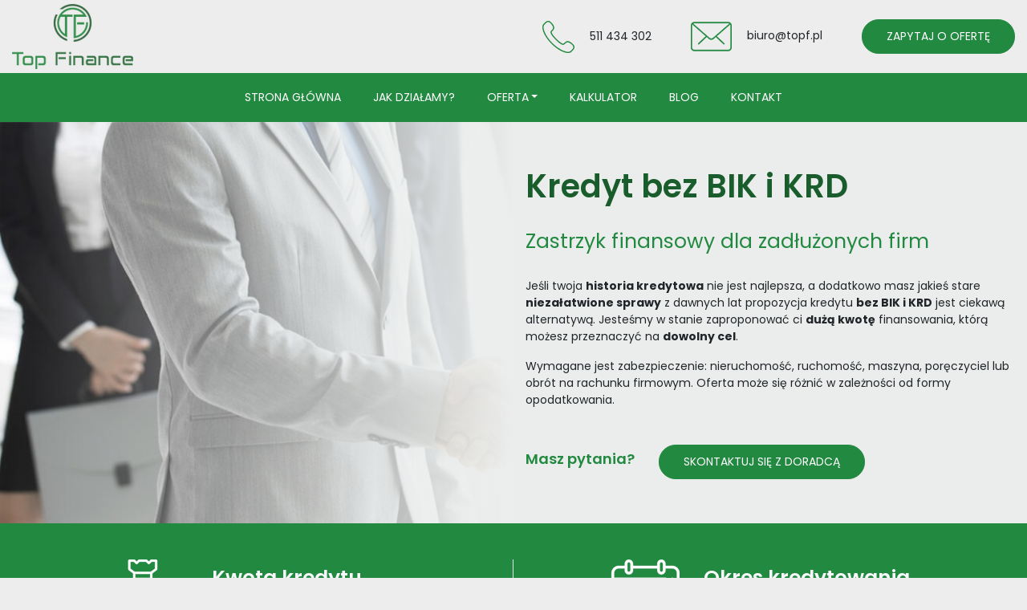

--- FILE ---
content_type: text/html; charset=UTF-8
request_url: https://topf.pl/offer/kredyt-dla-firm-bez-bik-i-krd/
body_size: 14465
content:
<!DOCTYPE html>
<html lang="pl-PL">
<head>
    <title>Top Finance | Wspieramy finanse Twojego biznesu</title>
    <meta charset="UTF-8"/>
    <meta name="description" content="Kredyty dla firm">
    <meta http-equiv="X-UA-Compatible" content="IE=edge">
    <meta name="viewport" content="width=device-width, initial-scale=1, maximum-scale=1, user-scalable=0, shrink-to-fit=no"/>
    <link rel="pingback" href="https://topf.pl/xmlrpc.php"/>
    <link rel="stylesheet" type="text/css"
          href="https://topf.pl/wp-content/themes/topfinance/css/bootstrap.min.css">
    
    <link rel="stylesheet" type="text/css" href="https://topf.pl/wp-content/themes/topfinance/css/owl.carousel.min.css">
    <link rel="stylesheet" href="https://code.jquery.com/ui/1.12.1/themes/base/jquery-ui.css">

    <link href="https://fonts.googleapis.com/css?family=Poppins:300,400,600,700&amp;subset=latin-ext" rel="stylesheet">
    <link rel="stylesheet" href="https://use.fontawesome.com/releases/v5.1.0/css/all.css" integrity="sha384-lKuwvrZot6UHsBSfcMvOkWwlCMgc0TaWr+30HWe3a4ltaBwTZhyTEggF5tJv8tbt" crossorigin="anonymous">
	<link rel="stylesheet" type="text/css" href="https://topf.pl/wp-content/themes/topfinance/css/main.css">
    
    
			<style>
			.fuse_social_icons_links {
			    display: block;
			}
			.facebook-awesome-social::before {
			    content: "\f09a" !important;
			}
			


			.awesome-social-img img {
			    position: absolute;
			    top: 50%;
			    left: 50%;
			    transform: translate(-50%,-50%);
			}

			.awesome-social-img {
			    position: relative;
			}			
			.icon_wrapper .awesome-social {
			    font-family: 'FuseAwesome' !important;
			}
			#icon_wrapper .fuse_social_icons_links .awesome-social {
			    font-family: "FuseAwesome" !important;
			    ext-rendering: auto !important;
			    -webkit-font-smoothing: antialiased !important;
			    -moz-osx-font-smoothing: grayscale !important;
			}
									
			
			#icon_wrapper{
				position: fixed;
				top: 50%;
				left: 0px;
				z-index: 99999;
			}
			
			.awesome-social

			{

            margin-top:2px;

			color: #fff !important;

			text-align: center !important;

			display: block;

			
			line-height: 51px !important;

			width: 48px !important;

			height: 48px !important;

			font-size: 28px !important;

			


			}

			
			.fuse_social_icons_links

			{

			outline:0 !important;



			}

			.fuse_social_icons_links:hover{

			text-decoration:none !important;

			}

			
			.fb-awesome-social

			{

			background: #3b5998;
			border-color: #3b5998;
			
			}
			.facebook-awesome-social

			{

			background: #3b5998;
			border-color: #3b5998;
						}
			
			.fuseicon-threads.threads-awesome-social.awesome-social::before {
			    content: "\e900";
			    font-family: 'FuseCustomIcons' !important;
			    			}

			.fuseicon-threads.threads-awesome-social.awesome-social {
			    background: #000;
			}


			.tw-awesome-social

			{

			background:#00aced;
			border-color: #00aced;
			
			}
			.twitter-awesome-social

			{

			background:#00aced;
			border-color: #00aced;
			
			}
			.rss-awesome-social

			{

			background:#FA9B39;
			border-color: #FA9B39;
			
			}

			.linkedin-awesome-social

			{

			background:#007bb6;
			border-color: #007bb6;
						}

			.youtube-awesome-social

			{

			background:#bb0000;
			border-color: #bb0000;
						}

			.flickr-awesome-social

			{

			background: #ff0084;
			border-color: #ff0084;
						}

			.pinterest-awesome-social

			{

			background:#cb2027;
			border-color: #cb2027;
						}

			.stumbleupon-awesome-social

			{

			background:#f74425 ;
			border-color: #f74425;
						}

			.google-plus-awesome-social

			{

			background:#f74425 ;
			border-color: #f74425;
						}

			.instagram-awesome-social

			{

			    background: -moz-linear-gradient(45deg, #f09433 0%, #e6683c 25%, #dc2743 50%, #cc2366 75%, #bc1888 100%);
			    background: -webkit-linear-gradient(45deg, #f09433 0%,#e6683c 25%,#dc2743 50%,#cc2366 75%,#bc1888 100%);
			    background: linear-gradient(45deg, #f09433 0%,#e6683c 25%,#dc2743 50%,#cc2366 75%,#bc1888 100%);
			    filter: progid:DXImageTransform.Microsoft.gradient( startColorstr='#f09433', endColorstr='#bc1888',GradientType=1 );
			    border-color: #f09433;
					    

			}

			.tumblr-awesome-social

			{

			background: #32506d ;
			border-color: #32506d;
						}

			.vine-awesome-social

			{

			background: #00bf8f ;
			border-color: #00bf8f;
						}

            .vk-awesome-social {



            background: #45668e ;
            border-color: #45668e;
            
            }

            .soundcloud-awesome-social

                {

            background: #ff3300 ;
            border-color: #ff3300;
            
                }

                .reddit-awesome-social{



            background: #ff4500 ;
            border-color: #ff4500;

                            }

                .stack-awesome-social{



            background: #fe7a15 ;
            border-color: #fe7a15;
            
                }

                .behance-awesome-social{

            background: #1769ff ;
            border-color: #1769ff;
            
                }

                .github-awesome-social{

            background: #999999 ;
            border-color: #999999;
            


                }

                .envelope-awesome-social{

                  background: #ccc ;
 				  border-color: #ccc;                 
 				                  }

/*  Mobile */









             




			</style>


<!-- Google Tag Manager for WordPress by gtm4wp.com -->
<script data-cfasync="false" data-pagespeed-no-defer>
	var gtm4wp_datalayer_name = "dataLayer";
	var dataLayer = dataLayer || [];
</script>
<!-- End Google Tag Manager for WordPress by gtm4wp.com -->
	<!-- This site is optimized with the Yoast SEO plugin v14.6.1 - https://yoast.com/wordpress/plugins/seo/ -->
	<title>Kredyt dla firm bez BIK i KRD | Top Finance | Wspieramy finanse Twojego biznesu</title>
	<meta name="description" content="OFERTA | Sprawdź naszą ofertę i przekonaj się jacy jesteśmy skuteczni. Obsługujemy klientów z całej Polski!" />
	<meta name="robots" content="index, follow" />
	<meta name="googlebot" content="index, follow, max-snippet:-1, max-image-preview:large, max-video-preview:-1" />
	<meta name="bingbot" content="index, follow, max-snippet:-1, max-image-preview:large, max-video-preview:-1" />
	<link rel="canonical" href="https://topf.pl/offer/kredyt-dla-firm-bez-bik-i-krd/" />
	<meta property="og:locale" content="pl_PL" />
	<meta property="og:type" content="article" />
	<meta property="og:title" content="Kredyt dla firm bez BIK i KRD | Top Finance | Wspieramy finanse Twojego biznesu" />
	<meta property="og:description" content="OFERTA | Sprawdź naszą ofertę i przekonaj się jacy jesteśmy skuteczni. Obsługujemy klientów z całej Polski!" />
	<meta property="og:url" content="https://topf.pl/offer/kredyt-dla-firm-bez-bik-i-krd/" />
	<meta property="og:site_name" content="Top Finance | Wspieramy finanse Twojego biznesu" />
	<meta property="article:publisher" content="https://www.facebook.com/Top-Finance-919178191603975" />
	<meta property="article:modified_time" content="2019-05-06T14:00:55+00:00" />
	<meta property="og:image" content="https://topf.pl/wp-content/uploads/2019/08/1.jpg" />
	<meta property="og:image:width" content="1920" />
	<meta property="og:image:height" content="800" />
	<meta property="fb:app_id" content="919178191603975" />
	<meta name="twitter:card" content="summary_large_image" />
	<script type="application/ld+json" class="yoast-schema-graph">{"@context":"https://schema.org","@graph":[{"@type":"Organization","@id":"https://topf.pl/#organization","name":"Top Finance Micha\u0142 Turowski","url":"https://topf.pl/","sameAs":["https://www.facebook.com/Top-Finance-919178191603975"],"logo":{"@type":"ImageObject","@id":"https://topf.pl/#logo","inLanguage":"pl-PL","url":"https://topf.pl/wp-content/uploads/2018/10/Top-Finance-kolory-RGB.png","width":1082,"height":584,"caption":"Top Finance Micha\u0142 Turowski"},"image":{"@id":"https://topf.pl/#logo"}},{"@type":"WebSite","@id":"https://topf.pl/#website","url":"https://topf.pl/","name":"Top Finance","description":"Kredyty dla firm","publisher":{"@id":"https://topf.pl/#organization"},"potentialAction":[{"@type":"SearchAction","target":"https://topf.pl/?s={search_term_string}","query-input":"required name=search_term_string"}],"inLanguage":"pl-PL"},{"@type":"WebPage","@id":"https://topf.pl/offer/kredyt-dla-firm-bez-bik-i-krd/#webpage","url":"https://topf.pl/offer/kredyt-dla-firm-bez-bik-i-krd/","name":"Kredyt dla firm bez BIK i KRD | Top Finance | Wspieramy finanse Twojego biznesu","isPartOf":{"@id":"https://topf.pl/#website"},"datePublished":"2018-09-01T14:07:48+00:00","dateModified":"2019-05-06T14:00:55+00:00","description":"OFERTA | Sprawd\u017a nasz\u0105 ofert\u0119 i przekonaj si\u0119 jacy jeste\u015bmy skuteczni. Obs\u0142ugujemy klient\u00f3w z ca\u0142ej Polski!","inLanguage":"pl-PL","potentialAction":[{"@type":"ReadAction","target":["https://topf.pl/offer/kredyt-dla-firm-bez-bik-i-krd/"]}]}]}</script>
	<!-- / Yoast SEO plugin. -->


<link rel='dns-prefetch' href='//s.w.org' />
<link rel="alternate" type="application/rss+xml" title="Top Finance | Wspieramy finanse Twojego biznesu &raquo; Kanał z wpisami" href="https://topf.pl/feed/" />
<link rel="alternate" type="application/rss+xml" title="Top Finance | Wspieramy finanse Twojego biznesu &raquo; Kanał z komentarzami" href="https://topf.pl/comments/feed/" />
		<script type="text/javascript">
			window._wpemojiSettings = {"baseUrl":"https:\/\/s.w.org\/images\/core\/emoji\/12.0.0-1\/72x72\/","ext":".png","svgUrl":"https:\/\/s.w.org\/images\/core\/emoji\/12.0.0-1\/svg\/","svgExt":".svg","source":{"concatemoji":"https:\/\/topf.pl\/wp-includes\/js\/wp-emoji-release.min.js?ver=5.4.18"}};
			/*! This file is auto-generated */
			!function(e,a,t){var n,r,o,i=a.createElement("canvas"),p=i.getContext&&i.getContext("2d");function s(e,t){var a=String.fromCharCode;p.clearRect(0,0,i.width,i.height),p.fillText(a.apply(this,e),0,0);e=i.toDataURL();return p.clearRect(0,0,i.width,i.height),p.fillText(a.apply(this,t),0,0),e===i.toDataURL()}function c(e){var t=a.createElement("script");t.src=e,t.defer=t.type="text/javascript",a.getElementsByTagName("head")[0].appendChild(t)}for(o=Array("flag","emoji"),t.supports={everything:!0,everythingExceptFlag:!0},r=0;r<o.length;r++)t.supports[o[r]]=function(e){if(!p||!p.fillText)return!1;switch(p.textBaseline="top",p.font="600 32px Arial",e){case"flag":return s([127987,65039,8205,9895,65039],[127987,65039,8203,9895,65039])?!1:!s([55356,56826,55356,56819],[55356,56826,8203,55356,56819])&&!s([55356,57332,56128,56423,56128,56418,56128,56421,56128,56430,56128,56423,56128,56447],[55356,57332,8203,56128,56423,8203,56128,56418,8203,56128,56421,8203,56128,56430,8203,56128,56423,8203,56128,56447]);case"emoji":return!s([55357,56424,55356,57342,8205,55358,56605,8205,55357,56424,55356,57340],[55357,56424,55356,57342,8203,55358,56605,8203,55357,56424,55356,57340])}return!1}(o[r]),t.supports.everything=t.supports.everything&&t.supports[o[r]],"flag"!==o[r]&&(t.supports.everythingExceptFlag=t.supports.everythingExceptFlag&&t.supports[o[r]]);t.supports.everythingExceptFlag=t.supports.everythingExceptFlag&&!t.supports.flag,t.DOMReady=!1,t.readyCallback=function(){t.DOMReady=!0},t.supports.everything||(n=function(){t.readyCallback()},a.addEventListener?(a.addEventListener("DOMContentLoaded",n,!1),e.addEventListener("load",n,!1)):(e.attachEvent("onload",n),a.attachEvent("onreadystatechange",function(){"complete"===a.readyState&&t.readyCallback()})),(n=t.source||{}).concatemoji?c(n.concatemoji):n.wpemoji&&n.twemoji&&(c(n.twemoji),c(n.wpemoji)))}(window,document,window._wpemojiSettings);
		</script>
		<style type="text/css">
img.wp-smiley,
img.emoji {
	display: inline !important;
	border: none !important;
	box-shadow: none !important;
	height: 1em !important;
	width: 1em !important;
	margin: 0 .07em !important;
	vertical-align: -0.1em !important;
	background: none !important;
	padding: 0 !important;
}
</style>
	<link rel='stylesheet' id='contact-form-7-css'  href='https://topf.pl/wp-content/plugins/contact-form-7/includes/css/styles.css?ver=5.2' type='text/css' media='all' />
<link rel='stylesheet' id='redux-extendify-styles-css'  href='https://topf.pl/wp-content/plugins/fuse-social-floating-sidebar/framework/redux-core/assets/css/extendify-utilities.css?ver=4.4.0' type='text/css' media='all' />
<link rel='stylesheet' id='fuse-awesome-css'  href='https://topf.pl/wp-content/plugins/fuse-social-floating-sidebar/inc/font-awesome/css/font-awesome.min.css?ver=5.4.10' type='text/css' media='all' />
<link rel='stylesheet' id='call-now-button-modern-style-css'  href='https://topf.pl/wp-content/plugins/call-now-button/resources/style/modern.css?ver=1.4.3' type='text/css' media='all' />
<script type='text/javascript' src='https://topf.pl/wp-includes/js/jquery/jquery.js?ver=1.12.4-wp'></script>
<script type='text/javascript' src='https://topf.pl/wp-includes/js/jquery/jquery-migrate.min.js?ver=1.4.1'></script>
<script type='text/javascript'>
/* <![CDATA[ */
var fuse_social = {"ajax_url":"https:\/\/topf.pl\/wp-admin\/admin-ajax.php"};
/* ]]> */
</script>
<script type='text/javascript' src='https://topf.pl/wp-content/plugins/fuse-social-floating-sidebar/inc/js/fuse_script.js?ver=385941803'></script>
<link rel='https://api.w.org/' href='https://topf.pl/wp-json/' />
<link rel="EditURI" type="application/rsd+xml" title="RSD" href="https://topf.pl/xmlrpc.php?rsd" />
<link rel="wlwmanifest" type="application/wlwmanifest+xml" href="https://topf.pl/wp-includes/wlwmanifest.xml" /> 
<meta name="generator" content="WordPress 5.4.18" />
<link rel='shortlink' href='https://topf.pl/?p=136' />
<link rel="alternate" type="application/json+oembed" href="https://topf.pl/wp-json/oembed/1.0/embed?url=https%3A%2F%2Ftopf.pl%2Foffer%2Fkredyt-dla-firm-bez-bik-i-krd%2F" />
<link rel="alternate" type="text/xml+oembed" href="https://topf.pl/wp-json/oembed/1.0/embed?url=https%3A%2F%2Ftopf.pl%2Foffer%2Fkredyt-dla-firm-bez-bik-i-krd%2F&#038;format=xml" />
<meta name="generator" content="Redux 4.4.0" />
<!--BEGIN: TRACKING CODE MANAGER (v2.1.0) BY INTELLYWP.COM IN HEAD//-->
<!-- Facebook Pixel Code -->
<script>
  !function(f,b,e,v,n,t,s)
  {if(f.fbq)return;n=f.fbq=function(){n.callMethod?
  n.callMethod.apply(n,arguments):n.queue.push(arguments)};
  if(!f._fbq)f._fbq=n;n.push=n;n.loaded=!0;n.version='2.0';
  n.queue=[];t=b.createElement(e);t.async=!0;
  t.src=v;s=b.getElementsByTagName(e)[0];
  s.parentNode.insertBefore(t,s)}(window, document,'script',
  'https://connect.facebook.net/en_US/fbevents.js');
  fbq('init', '628557037949253');
  fbq('track', 'PageView');
</script>
<noscript><img height="1" width="1" style="display:none" src="https://www.facebook.com/tr?id=628557037949253&ev=PageView&noscript=1" /></noscript>
<!-- End Facebook Pixel Code -->
<!-- Global site tag (gtag.js) - Google Ads: 693546082 -->
<script async src="https://www.googletagmanager.com/gtag/js?id=AW-693546082"></script>
<script>
  window.dataLayer = window.dataLayer || [];
  function gtag(){dataLayer.push(arguments);}
  gtag('js', new Date());

  gtag('config', 'AW-693546082');
</script>
<!--END: https://wordpress.org/plugins/tracking-code-manager IN HEAD//-->
<!-- Google Tag Manager for WordPress by gtm4wp.com -->
<!-- GTM Container placement set to footer -->
<script data-cfasync="false" data-pagespeed-no-defer>
</script>
<!-- End Google Tag Manager for WordPress by gtm4wp.com --><style type="text/css">.recentcomments a{display:inline !important;padding:0 !important;margin:0 !important;}</style><link rel="icon" href="https://topf.pl/wp-content/uploads/2018/08/favicon.png" sizes="32x32" />
<link rel="icon" href="https://topf.pl/wp-content/uploads/2018/08/favicon.png" sizes="192x192" />
<link rel="apple-touch-icon" href="https://topf.pl/wp-content/uploads/2018/08/favicon.png" />
<meta name="msapplication-TileImage" content="https://topf.pl/wp-content/uploads/2018/08/favicon.png" />
</head>

<body class="offer-template-default single single-offer postid-136">

        <header class="container-fluid top-bar">
            <div class="row">
                <div class="container d-flex align-items-center">
                    <a class="navbar-brand" href="https://topf.pl">
                        <img src="https://topf.pl/wp-content/themes/topfinance/img/logo.png" alt="TopFinance" class="img-fluid">
                    </a>
                    <div class="ml-auto">
                        <span class="mr-large d-none d-lg-inline-block">
                            <img src="https://topf.pl/wp-content/themes/topfinance/img/icons/phone.png" class="img-fluid mr-small">
                            <a href="tel:+48511434302" class="phoneNumber">511 434 302</a>
                        </span>
                        <span class="mr-large d-none d-lg-inline-block">
                            <img src="https://topf.pl/wp-content/themes/topfinance/img/icons/mail.png" class="img-fluid mr-small">
                            <a href="mailto:biuro@topf.pl" style="color:#212529 !important;">biuro@topf.pl</a>
                        </span>
                        <a href="https://topf.pl/kontakt/" class="btn btn-primary" onclick="gtag('event', 'click', { event_category: 'button', event_label: 'zapytaj o oferte'});">ZAPYTAJ O OFERTĘ</a>
                    </div>
                </div>
            </div>
            <div class="row">
                <nav class="navbar navbar-expand-lg position-absolute w-100">
                    <div class="container">
                        <button class="navbar-toggler" type="button" data-toggle="collapse" data-target="#navbarMain" aria-controls="navbarMain" aria-expanded="false" aria-label="Navigation">
                            <span class="fas fa-bars"></span>
                        </button>
                        <div id="navbarMain" class="navbar-collapse collapse"><ul id="header_menu" class="navbar-nav ml-auto mr-auto"><li class='nav-item    menu-item menu-item-type-post_type menu-item-object-page menu-item-home'><a href="https://topf.pl/" class="nav-link">Strona główna</a></li>
<li class='nav-item    menu-item menu-item-type-post_type menu-item-object-page'><a href="https://topf.pl/jak-dzialamy/" class="nav-link">Jak działamy?</a></li>
<li class='nav-item  dropdown  menu-item menu-item-type-post_type menu-item-object-page current-menu-ancestor current-menu-parent current_page_parent current_page_ancestor menu-item-has-children'><a href="https://topf.pl/oferta/" class="nav-link dropdown-toggle">Oferta</a><div class='dropdown-menu  depth_0'><ul class='container'><li class='nav-item    menu-item menu-item-type-post_type menu-item-object-offer'><a href="https://topf.pl/offer/kredyt-obrotowy/" class="nav-link"><img src="https://topf.pl/wp-content/uploads/2018/09/offer_1_white.png" class="icon-bg icon-white"><img src="https://topf.pl/wp-content/uploads/2018/09/offer_1_grey.png" class="icon-bg icon-grey"><div><strong>Kredyt</strong><br>obrotowy</div></a></li>
<li class='nav-item    menu-item menu-item-type-post_type menu-item-object-offer'><a href="https://topf.pl/offer/kredyt-inwestycyjny/" class="nav-link"><img src="https://topf.pl/wp-content/uploads/2018/09/offer_2_white.png" class="icon-bg icon-white"><img src="https://topf.pl/wp-content/uploads/2018/09/offer_2_grey.png" class="icon-bg icon-grey"><div><strong>Kredyt</strong><br>inwestycyjny</div></a></li>
<li class='nav-item active   menu-item menu-item-type-post_type menu-item-object-offer current-menu-item'><a href="https://topf.pl/offer/kredyt-dla-firm-bez-bik-i-krd/" class="nav-link"><img src="https://topf.pl/wp-content/uploads/2018/09/offer_3_white.png" class="icon-bg icon-white"><img src="https://topf.pl/wp-content/uploads/2018/09/offer_3_grey.png" class="icon-bg icon-grey"><div><strong>Kredyt dla firm </strong><br>bez BIK i KRD</div></a></li>
<li class='nav-item    menu-item menu-item-type-post_type menu-item-object-offer'><a href="https://topf.pl/offer/kredyt-dla-firm-bez-zus-i-us/" class="nav-link"><img src="https://topf.pl/wp-content/uploads/2018/09/offer_4_white.png" class="icon-bg icon-white"><img src="https://topf.pl/wp-content/uploads/2018/09/offer_4_grey.png" class="icon-bg icon-grey"><div><strong>Kredyt dla firm </strong><br>bez ZUS i US</div></a></li>
<li class='nav-item    menu-item menu-item-type-post_type menu-item-object-offer'><a href="https://topf.pl/offer/kredyt-dla-firm-na-oswiadczenie/" class="nav-link"><img src="https://topf.pl/wp-content/uploads/2018/09/offer_11_white.png" class="icon-bg icon-white"><img src="https://topf.pl/wp-content/uploads/2018/09/offer_11_grey.png" class="icon-bg icon-grey"><div><strong>Kredyt dla firm</strong> <br>na oświadczenie</div></a></li>
<li class='nav-item    menu-item menu-item-type-post_type menu-item-object-offer'><a href="https://topf.pl/offer/kredyt-ze-wsparciem-unijnym/" class="nav-link"><img src="https://topf.pl/wp-content/uploads/2018/09/ue-1.png" class="icon-bg icon-white"><img src="https://topf.pl/wp-content/uploads/2018/09/ue-2.png" class="icon-bg icon-grey"><div><strong>Kredyt ze wsparciem</strong><br>rządowym i unijnym</div></a></li>
<li class='nav-item    menu-item menu-item-type-post_type menu-item-object-offer'><a href="https://topf.pl/offer/kredyt-dla-profesjonalistow/" class="nav-link"><img src="https://topf.pl/wp-content/uploads/2018/09/offer_6_white.png" class="icon-bg icon-white"><img src="https://topf.pl/wp-content/uploads/2018/09/offer_6_grey.png" class="icon-bg icon-grey"><div><strong>Kredyt dla</strong><br>profesjonalistów</div></a></li>
<li class='nav-item    menu-item menu-item-type-post_type menu-item-object-offer'><a href="https://topf.pl/offer/kredyt-konsolidacyjny-dla-firm/" class="nav-link"><img src="https://topf.pl/wp-content/uploads/2019/04/kredyt_konsolidacyjny_bialy_bialyduzy.png" class="icon-bg icon-white"><img src="https://topf.pl/wp-content/uploads/2019/04/kredyt_konsolidacyjny_bialy_ciemnyduzy.png" class="icon-bg icon-grey"><div><strong>Kredyt konsolidacyjny</strong></br> dla firm</div></a></li>
<li class='nav-item    menu-item menu-item-type-post_type menu-item-object-offer'><a href="https://topf.pl/offer/szybki-kredyt-dla-firm-w-24h/" class="nav-link"><img src="https://topf.pl/wp-content/uploads/2018/09/offer_8_white.png" class="icon-bg icon-white"><img src="https://topf.pl/wp-content/uploads/2018/09/offer_8_grey.png" class="icon-bg icon-grey"><div><strong>Szybki kredyt dla firm</strong> <br>w 24h</div></a></li>
<li class='nav-item    menu-item menu-item-type-post_type menu-item-object-offer'><a href="https://topf.pl/offer/kredyt-zabezpieczony/" class="nav-link"><img src="https://topf.pl/wp-content/uploads/2019/03/shield2-1.png" class="icon-bg icon-white"><img src="https://topf.pl/wp-content/uploads/2019/03/shield2.png" class="icon-bg icon-grey"><div><strong>Kredyt</strong><br>  zabezpieczony</div></a></li>
<li class='nav-item    menu-item menu-item-type-post_type menu-item-object-offer'><a href="https://topf.pl/offer/kredyt-na-spolki-z-o-o/" class="nav-link"><img src="https://topf.pl/wp-content/uploads/2019/03/handshake2-1.png" class="icon-bg icon-white"><img src="https://topf.pl/wp-content/uploads/2019/03/handshake2.png" class="icon-bg icon-grey"><div><strong>Kredyt dla </strong><br> spółki z o.o.</div></a></li>
<li class='nav-item    menu-item menu-item-type-post_type menu-item-object-offer'><a href="https://topf.pl/offer/pomoc-prawna/" class="nav-link"><img src="https://topf.pl/wp-content/uploads/2019/08/lawyer_white.png" class="icon-bg icon-white"><img src="https://topf.pl/wp-content/uploads/2019/08/lawyer_grey.png" class="icon-bg icon-grey"><div><strong>Pomoc</strong><br> prawna</div></a></li>
<li class='nav-item    menu-item menu-item-type-post_type menu-item-object-offer'><a href="https://topf.pl/offer/leasing-dla-firm/" class="nav-link"><img src="https://topf.pl/wp-content/uploads/2018/09/leasing_white.png" class="icon-bg icon-white"><img src="https://topf.pl/wp-content/uploads/2018/09/leasing_grey.png" class="icon-bg icon-grey"><div><strong>Leasing dla</strong><br>firm</div></a></li>
<li class='nav-item    menu-item menu-item-type-post_type menu-item-object-page'><a href="https://topf.pl/oferta-kontynuacja/" class="nav-link"><img src="https://topf.pl/wp-content/themes/topfinance/img/icons/menu_more_white.png" class="icon-bg icon-white"><img src="https://topf.pl/wp-content/themes/topfinance/img/icons/menu_more_grey.png" class="icon-bg icon-grey"><div><strong>Więcej</strong><br>o ofercie</div></a></li>
</ul></div></li>
<li class='nav-item    menu-item menu-item-type-post_type menu-item-object-page'><a href="https://topf.pl/kalkulator/" class="nav-link">Kalkulator</a></li>
<li class='nav-item    menu-item menu-item-type-post_type menu-item-object-page'><a href="https://topf.pl/blog/" class="nav-link">Blog</a></li>
<li class='nav-item    menu-item menu-item-type-post_type menu-item-object-page'><a href="https://topf.pl/kontakt/" class="nav-link">Kontakt</a></li>
</ul></div>                    </div>
                </nav>
            </div>

    

        </header>
            <div id="offerHeader" class="d-flex align-items-center"
             style="background-image: url('https://topf.pl/wp-content/uploads/2018/09/offer-x1-1024x481.jpg')">
            <div class="container">
                <div class="row">
                    <div class="col-lg-6 offset-lg-6 pt-large pb-large">
                        <h1 class="text-brand mb-normal">Kredyt bez BIK i KRD</h1>
                        <h3 class="text-primary font-weight-normal mb-normal">Zastrzyk finansowy dla zadłużonych firm</h3>
                        <p>Jeśli twoja <strong>historia kredytowa</strong> nie jest najlepsza, a dodatkowo masz jakieś stare <strong>niezałatwione sprawy</strong> z dawnych lat propozycja kredytu <strong>bez BIK i KRD</strong> jest ciekawą alternatywą. Jesteśmy w stanie zaproponować ci <strong>dużą kwotę</strong> finansowania, którą możesz przeznaczyć na <strong>dowolny cel</strong>.</p>
<p>Wymagane jest zabezpieczenie: nieruchomość, ruchomość, maszyna, poręczyciel lub obrót na rachunku firmowym. Oferta może się różnić w zależności od formy opodatkowania.</p>

                        <div class="d-flex align-items-center mt-large offertpostFix">
                            <h4 class="text-primary mr-normal">Masz pytania?</h4>
                            <a href="/kontakt" class="btn btn-primary">Skontaktuj się z doradcą</a>
                        </div>
                    </div>
                </div>
            </div>
        </div>
                <div class="container-fluid bg-primary pt-large pb-large offer-icons">
            <div class="row">
                <div class="container">
                    <div class="row">
                        <div class="col-lg-6 border-right">
                            <div class="d-flex align-items-center justify-content-center">
                                <img src="https://topf.pl/wp-content/themes/topfinance/img/icons/budget.png" class="img-fluid">
                                <div class="text-light pl-normal pr-normal">
                                    <h3>Kwota kredytu</h3>
                                    <p class="m-0"><p>nawet do <strong>5.000.000 </strong>złotych</p>
</p>
                                </div>
                            </div>
                        </div>
                        <div class="col-lg-6">
                            <div class="d-flex align-items-center justify-content-center">
                                <img src="https://topf.pl/wp-content/themes/topfinance/img/icons/appointment.png" class="img-fluid">
                                <div class="text-light pl-normal pr-normal">
                                    <h3>Okres kredytowania</h3>
                                    <p class="m-0"><p>od <strong>3 miesięcy</strong> nawet do <strong>10 lat </strong></p>
</p>
                                </div>
                            </div>
                        </div>
                    </div>
                </div>
            </div>
        </div>
                        
        
        


                <section class="container container-small pb-0">
            <div class="section-header pb-normal pt-0">
                <div class="h1 title">Zalety</div>
            </div>
            <div class="row">
                                                        <div class="col-lg-4 d-flex align-items-stretch mt-normal">
                        <div class="card card-body text-center">
                            <p>&nbsp;</p>
<p style="text-align: center;"><img class="alignnone size-full wp-image-304" src="https://topf.pl/wp-content/uploads/2018/09/1.jpg" alt="" width="80" height="80" /></p>
<p style="text-align: center;">Akceptowana zła<br />
<strong>historia w BIK</strong></p>
                        </div>
                    </div>
                                                                            <div class="col-lg-4 d-flex align-items-stretch mt-normal">
                        <div class="card card-body text-center">
                            <p>&nbsp;</p>
<p><img class="size-full wp-image-305 aligncenter" src="https://topf.pl/wp-content/uploads/2018/09/2.jpg" alt="" width="80" height="80" /></p>
<p style="text-align: center;">Pieniądze na koncie<br />
<strong>nawet w 24h</strong></p>
                        </div>
                    </div>
                                                                            <div class="col-lg-4 d-flex align-items-stretch mt-normal">
                        <div class="card card-body text-center">
                            <p>&nbsp;</p>
<p style="text-align: center;"><img class="alignnone size-full wp-image-306" src="https://topf.pl/wp-content/uploads/2018/09/3.jpg" alt="" width="80" height="80" /></p>
<p style="text-align: center;"><strong>Minimum</strong><br />
formalności</p>
                        </div>
                    </div>
                                                                            <div class="col-lg-4 d-flex align-items-stretch mt-normal">
                        <div class="card card-body text-center">
                            <p>&nbsp;</p>
<p style="text-align: center;"><img class="alignnone size-full wp-image-301" src="https://topf.pl/wp-content/uploads/2018/09/4.jpg" alt="" width="80" height="80" /></p>
<p style="text-align: center;">Do<br />
<strong>5.000.000 zł</strong></p>
                        </div>
                    </div>
                                                                            <div class="col-lg-4 d-flex align-items-stretch mt-normal">
                        <div class="card card-body text-center">
                            <p>&nbsp;</p>
<p><img class="size-full wp-image-302 aligncenter" src="https://topf.pl/wp-content/uploads/2018/09/5.jpg" alt="" width="80" height="80" /></p>
<p style="text-align: center;">Bez<br />
<strong>BIK i KRD</strong></p>
                        </div>
                    </div>
                                                                            <div class="col-lg-4 d-flex align-items-stretch mt-normal">
                        <div class="card card-body text-center">
                            <p>&nbsp;</p>
<p style="text-align: center;"><img class="alignnone size-full wp-image-303" src="https://topf.pl/wp-content/uploads/2018/09/6.jpg" alt="" width="80" height="80" /></p>
<p style="text-align: center;">Możliwość<br />
<strong>konsolidacji</strong></p>
                        </div>
                    </div>
                                                                                                                                                            </div>
        </section>
        
        <div class="simple-steps">
            <section id="steps" class="container-fluid medium-padding">
    <div class="row pb-large">
        <div class="container">
            <div class="section-header pt-0 pb-normal">
                <h1 class="title text-light">3 proste kroki</h1>
                <h3 class="subtitle text-light">do uzyskania finansowania</h3>
            </div>
            <div class="row align-items-center">
                <div class="col-lg-4 text-center mt-large">
                    <div class="card small transparent">
                        <div class="card-number">
                            <div class="h2 large">1</div>
                        </div>
                        <div class="card-body">
                            <div class="card-wrapper">
                                <img src="https://topf.pl/wp-content/themes/topfinance/img/icons/step_001.png" class="img-fluid mb-large">
                                <h4 class="mb-0">Zadzwoń lub prześlij</h4>
                                <h4 class="font-weight-normal mb-0">nam swoje zgłoszenie</h4>
                            </div>
                        </div>
                    </div>
                </div>
                <div class="col-lg-4 text-center mt-large">
                    <div class="card small transparent">
                        <div class="card-number">
                            <div class="h2 large">2</div>
                        </div>
                        <div class="card-body">
                            <div class="card-wrapper">
                                <img src="https://topf.pl/wp-content/themes/topfinance/img/icons/step_002.png" class="img-fluid mb-large">
                                <h4 class="mb-0">Wybierz ofertę i podpisz</h4>
                                <h4 class="font-weight-normal mb-0">umowę kredytową</h4>
                            </div>
                        </div>
                    </div>
                </div>
                <div class="col-lg-4 text-center mt-large">
                    <div class="card small inner">
                        <div class="card-number">
                            <div class="h2 large">3</div>
                        </div>
                        <div class="card-body">
                            <div class="card-wrapper">
                                <img src="https://topf.pl/wp-content/themes/topfinance/img/icons/step_003.png" class="img-fluid mb-large">
                                <h4 class="mb-0">Odbierz pieniądze</h4>
                                <h4 class="font-weight-normal mb-0">i realizuj swoje cele</h4>
                            </div>
                        </div>
                    </div>
                </div>
            </div>
        </div>
    </div>
</section>        </div>

        <div class="container-fluid medium-padding background-grey pb-5 mb-4">
    <div class="calutatorStepsWrapper">
        <form class="container calculator-container calculator-step-one" id="calculatorStepOne" action="https://topf.pl/kalkulator/" method="POST">
           <input type="hidden" name="exist_calculator_data" value="1" />
            <div class="row">
                <div class="col-md-12">
                    <h1 class="calculateHead">Kalkulator kredytowy</h1>
                    <h4 class="calculateSubHead font-weight-normal mb-0">POMOŻEMY CI ZNALEŹĆ KORZYSTNE FINANSOWANIE</h4>
                    <h4 class="calculateSubHead calculateSubHeadPrimary mb-0">NAWET DO KILKU MILIONÓW ZŁOTYCH</h4>
                </div>
            </div>
            <div class="row calculatorFields">
                <div class="col-md-6 col-lg-4 calculatorFieldWrapper">
                    <div class="inputLabel">
                        Wybierz kwotę pożyczki
                    </div>
                    <div class="inputWrapper inputWithIncrementButtons">
                        <button class="inputFieldButton calculatorMinusButton priceChange">&nbsp;</button>
                        <input type="number" id="prepare_priceInput" name="prepare_price_input" class="slider-label valueWithSymbol" value="30000" max="1000000">
                        <div class="symbolWrapper">
                            <div class="symbolContent">
                                <span class="prepareWidth">30000</span>
                                <span class="symbolSign">zł</span>
                            </div>
                        </div>
                        <button  class="inputFieldButton calculatorPlusButton priceChange">&nbsp;</button>
                    </div>

                </div>
                <div class="col-md-6 col-lg-4 calculatorFieldWrapper">
                    <div class="inputLabel">
                        Wybierz okres spłaty
                    </div>
                    <div class="inputWrapper inputWithIncrementButtons">
                        <button class="inputFieldButton calculatorMinusButton monthChange">&nbsp;</button>
                        <input type="number" id="prepare_timeInput" name="prepare_time_input" class="slider-label valueWithSymbol monthInput" max="144"  value="12" max="144">
                        <div class="symbolWrapper">
                            <div class="symbolContent">
                                <span class="prepareWidth">12</span>
                                <span class="symbolSign">miesięcy</span>
                            </div>
                        </div>
                        <button  class="inputFieldButton calculatorPlusButton monthChange">&nbsp;</button>
                    </div>

                </div>

                <div class="col-md-6 col-lg-4 calculatorFieldWrapper">
                    <div class="inputLabel">
                        Oprocentowanie kredytu
                    </div>
                    <div class="inputWrapper inputWithIncrementButtons">
                        <button class="inputFieldButton calculatorMinusButton percentChange">&nbsp;</button>
                        <input type="number" id="prepare_percentInput" name="prepare_percent_input" class="slider-label valueWithSymbol percentInput" max="10"  value="5" >
                        <div class="symbolWrapper">
                            <div class="symbolContent">
                                <span class="prepareWidth">5</span>
                                <span class="symbolSign">%</span>
                            </div>
                        </div>
                        <button  class="inputFieldButton calculatorPlusButton percentChange">&nbsp;</button>
                    </div>
                </div>

                <div class="col-md-6 col-lg-4 calculatorFieldWrapper">
                    <div class="inputLabel">
                        Prowizja
                    </div>
                    <div class="inputWrapper selectField">
                        <select id="prepare_provisionInput" name="prepare_provision_input" class="slider-label">
                            <option value="0">Nie uwzględniaj</option>
                            <option value="1">Powiększa kwotę kredytu</option>
                            <option value="2">Pomniejsza kwotę wypłaty</option>
                            <option value="3">Opłacona osobno</option>
                        </select>
                    </div>

                </div>
                <div class="col-md-6 col-lg-4 calculatorFieldWrapper">
                    <div class="inputLabel">
                        Wysokość prowizji
                    </div>
                    <div class="inputWrapper inputWithIncrementButtons">
                        <button class="inputFieldButton calculatorMinusButton provisionChange">&nbsp;</button>
                        <input type="number" id="prepare_provisionValueInput" name="prepare_provision_value_input" class="slider-label valueWithSymbol provisionInput" max="20"  value="0" >
                        <div class="symbolWrapper">
                            <div class="symbolContent">
                                <span class="prepareWidth">0</span>
                                <span class="symbolSign">%</span>
                            </div>
                        </div>
                        <button  class="inputFieldButton calculatorPlusButton provisionChange">&nbsp;</button>
                    </div>
                    <input type="hidden" name="prepare_provision_type_input" value="0" >
                </div>
                <div class="col-md-6 col-lg-4 calculatorFieldWrapper">
                    <button class="goToStep2" id="goToCalculator">Złóż wniosek online</button>
                </div>
            </div>
            <div class="row monthlyRateQuickFinfo">
                <div class="col-md-12">
                    <span class="monthlyRateLabel">Wysokość miesięcznej raty</span>
                    <div class="monthlyRateWrapper">
                        <span id="monthlyRate">0</span>  zł
                    </div>
                    <p class="monthlyRateDescription">CAŁKOWITA KWOTA DO SPŁATY <span id="totalCalculateCost">0</span> zł</p>
                    <p class="calcInfo">POWYŻSZA SYMULACJA MA CHARAKTER INFORMACYJNY I NIE STANOWI OFERTY W ROZUMIENIU KODEKSU CYWILNEGO, OSTATECZNA DECYZJA ZALEŻY OD INDYWIDUALNEJ OCENY ZDOLNOŚCI KREDYTOWEJ.</p>
                </div>
            </div>
        </form>
    </div>
</div>
    

<section id="ctaContact" class="container-fluid">
    <div class="row">
        <div class="container">
            <div class="section-header pt-0">
                <h1 class="title text-white">Napisz do nas</h1>
                <h3 class="subtitle text-white">Jeśli chcesz dowiedzieć się więcej</h3>
            </div>
            
            <div role="form" class="wpcf7" id="wpcf7-f14-o1" lang="pl-PL" dir="ltr">
<div class="screen-reader-response" role="alert" aria-live="polite"></div>
<form action="/offer/kredyt-dla-firm-bez-bik-i-krd/#wpcf7-f14-o1" method="post" class="wpcf7-form init" novalidate="novalidate">
<div style="display: none;">
<input type="hidden" name="_wpcf7" value="14" />
<input type="hidden" name="_wpcf7_version" value="5.2" />
<input type="hidden" name="_wpcf7_locale" value="pl_PL" />
<input type="hidden" name="_wpcf7_unit_tag" value="wpcf7-f14-o1" />
<input type="hidden" name="_wpcf7_container_post" value="0" />
<input type="hidden" name="_wpcf7_posted_data_hash" value="" />
</div>
<div class="row">
<div class="col-lg-4 offset-lg-2">
<span class="wpcf7-form-control-wrap your-name"><input type="text" name="your-name" value="" size="40" class="wpcf7-form-control wpcf7-text wpcf7-validates-as-required" aria-required="true" aria-invalid="false" placeholder="Imię" /></span><br />
<span class="wpcf7-form-control-wrap tel-29"><input type="tel" name="tel-29" value="" size="40" class="wpcf7-form-control wpcf7-text wpcf7-tel wpcf7-validates-as-required wpcf7-validates-as-tel" aria-required="true" aria-invalid="false" placeholder="Telefon" /></span><br />
<span class="wpcf7-form-control-wrap your-email"><input type="email" name="your-email" value="" size="40" class="wpcf7-form-control wpcf7-text wpcf7-email wpcf7-validates-as-required wpcf7-validates-as-email" aria-required="true" aria-invalid="false" placeholder="E-mail" /></span>
</div>
<div class="col-lg-4">
<span class="wpcf7-form-control-wrap your-message"><textarea name="your-message" cols="40" rows="10" class="wpcf7-form-control wpcf7-textarea" aria-invalid="false" placeholder="Wiadomość"></textarea></span>
</div>
</div>
<div class="row">
<div class="col-12">
<span class="wpcf7-form-control-wrap acceptance-574"><span class="wpcf7-form-control wpcf7-acceptance"><span class="wpcf7-list-item"><label><input type="checkbox" name="acceptance-574" value="1" aria-invalid="false" /><span class="wpcf7-list-item-label">Wyrażam zgodę na przetwarzanie danych osobowych przez 'Top Finance Michał Turowski' w celu skontaktowania się w sprawie przedstawienia oferty oraz przesyłania treści marketingowych. Informujemy, że Państwa zgoda może zostać cofnięta w dowolnym momencie przez wysłanie wiadomości e-mail na adres biuro@topf.pl spod adresu, którego zgoda dotyczy. Informujemy, że podanie danych na stronie jest dobrowolne oraz nie jesteście Państwo profilowani. Więcej na temat przetwarzania danych osobowych przez naszą firmę przeczytasz w Polityce Prywatności.</span></label></span></span></span>
</div>
<div class="col-12 text-center">
<input type="submit" value="WYŚLIJ ZAPYTANIE" class="wpcf7-form-control wpcf7-submit" />
</div>
</div>
<div class="wpcf7-response-output" role="alert" aria-hidden="true"></div></form></div>
        </div>
    </div>
</section><footer class="container-fluid text-center text-lg-left">

    <div class="row first-row pt-small pb-large">
        <div class="container">
            <div class="row align-items-center">
                <div class="col-lg-2 pt-normal">
                    <a href="https://topf.pl">
                        <img src="https://topf.pl/wp-content/themes/topfinance/img/logo.png" alt="TopFinance"
                             class="img-fluid">
                    </a>
                </div>
                <div class="col-lg-4 pt-normal">
                    <div id="text-6" class="widget widget_text"><div class="h5">ZAPYTAJ O FINANSOWANIE DLA TWOJEJ FIRMY</div>			<div class="textwidget"><p>Obsługujemy klientów z całej Polski!</p>
</div>
		</div>                </div>
                <div class="col-lg-3 pt-normal">
                    <img src="https://topf.pl/wp-content/uploads/2018/08/certificate_001.png" alt="">
                    <img src="https://topf.pl/wp-content/uploads/2018/08/certificate_002.png" alt="">
                    <img src="https://topf.pl/wp-content/uploads/2018/08/certificate_003.png" alt="">
                    <img src="https://topf.pl/wp-content/uploads/2018/08/certificate_004.png" alt="">
                </div>
                <div class="col-lg-3 pt-normal">
                    <div id="custom_html-2" class="widget_text widget widget_custom_html"><div class="textwidget custom-html-widget"><a href="https://topf.pl/kontakt/" class="btn btn-primary mb-normal">KONTAKT Z DORADCĄ</a>
<ul class="custom-list">
	<li class="phone">+48 511 434 302</li>
	<li class="mail">biuro@topf.pl</li>
</ul></div></div>                </div>
            </div>
        </div>
    </div>

    <div class="row second-row">
        <div class="container">
            <div class="row align-items-center pt-small pb-small">
                <div class="col-lg-6">
                    <p class="mb-0">© 2026 Copyright Top Finance | realizacja: <a href="http://heronart.pl"
                                                                     target="_blank">heronart.pl</a></p>
                </div>
                <div class="col-lg-6 text-center text-lg-right footer-menu">
                    <div id="nav_menu-2" class="widget widget_nav_menu"><div class="d-none">MENU</div><div class="menu-stopka-container"><ul id="menu-stopka" class="menu"><li id="menu-item-330" class="menu-item menu-item-type-post_type menu-item-object-page menu-item-330"><a href="https://topf.pl/faq/">FAQ</a></li>
<li id="menu-item-332" class="menu-item menu-item-type-post_type menu-item-object-page menu-item-privacy-policy menu-item-332"><a href="https://topf.pl/polityka-prywatnosci/">Polityka prywatności</a></li>
</ul></div></div>                                    </div>
            </div>
        </div>
    </div>
</footer>


<!-- GTM Container placement set to footer -->
<!-- Google Tag Manager (noscript) --><!-- Call Now Button 1.4.3 (https://callnowbutton.com) [renderer:modern]-->
<a aria-label="Call Now Button" href="tel:511434302" id="callnowbutton" class="call-now-button  cnb-zoom-100  cnb-zindex-10  cnb-single cnb-left cnb-displaymode cnb-displaymode-mobile-only" style="background-image:url([data-uri]); background-color:#009900;"><span>Call Now Button</span></a><script type='text/javascript'>
/* <![CDATA[ */
var wpcf7 = {"apiSettings":{"root":"https:\/\/topf.pl\/wp-json\/contact-form-7\/v1","namespace":"contact-form-7\/v1"}};
/* ]]> */
</script>
<script type='text/javascript' src='https://topf.pl/wp-content/plugins/contact-form-7/includes/js/scripts.js?ver=5.2'></script>
<script type='text/javascript' src='https://topf.pl/wp-includes/js/wp-embed.min.js?ver=5.4.18'></script>
<div id='icon_wrapper'></div><!-- Global site tag (gtag.js) - Google Analytics -->
<script async src="https://www.googletagmanager.com/gtag/js?id=UA-126717161-1"></script>
<script>
    window.dataLayer = window.dataLayer || [];
    function gtag(){dataLayer.push(arguments);}
    gtag('js', new Date());

    gtag('config', 'UA-126717161-1');
</script>
<script src="https://code.jquery.com/jquery-3.3.1.min.js"></script>
<script src="https://cdnjs.cloudflare.com/ajax/libs/popper.js/1.14.0/umd/popper.min.js"
        integrity="sha384-cs/chFZiN24E4KMATLdqdvsezGxaGsi4hLGOzlXwp5UZB1LY//20VyM2taTB4QvJ"
        crossorigin="anonymous"></script>
<script src="https://topf.pl/wp-content/themes/topfinance/js/bootstrap.min.js"></script>
<script src="https://topf.pl/wp-content/themes/topfinance/js/owl.carousel.min.js"></script>

<script>
    $(document).ready(function () {
        $('.btn-scrolltop').click(function () {
            $('html, body').animate({scrollTop: 0}, 800);
            return false;
        });

        $('#phone_form_wrapper form input[type="submit"]').click(function(){
            gtag('event', 'click', { event_category: 'button', event_label: 'zostaw numer'});
        });

         $('#contactForm form input[type="submit"]').click(function(){
            gtag('event', 'click', { event_category: 'button', event_label: 'wyslij zapytanie'});
        });

        

    });


    $('#about-carousel').owlCarousel({
        loop:true,
        autoplay: true,
        autoplayTimeout:3000,
        margin:30,
        nav:false,
        responsive:{
            0:{
                items:1
            },
            600:{
                items:2
            },
            991:{
                items:3
            },
            1200:{
                items:4
            }
        }
    });

    $('#testimonials-carousel').owlCarousel({
        loop:true,
        autoplay: true,
        autoplayTimeout:3000,
        margin:30,
        nav:false,
        responsive:{
            0:{
                items:1
            },
            600:{
                items:2
            },
            1000:{
                items:3
            }
        }
    });

</script>


<script src="https://code.jquery.com/ui/1.12.1/jquery-ui.js"></script>
<script>
    $(document).ready(function () {
        function calculate(isStepOne) {
            var idPrefix = '';
            isStepOne = isStepOne || false;
            if(isStepOne) {
                idPrefix= 'prepare_';
            }

			var replacePercent = $('#'+idPrefix+'percentInput').val();
			var replaceProvision =  $('#'+idPrefix+'provisionValueInput').val();
            var provisionValue = 0;
			if(replaceProvision != ''){
                provisionValue = parseFloat(replaceProvision.replace(',','.'));
            }
            var price = parseFloat($('#'+idPrefix+'priceInput').val());
			var provision = $('#'+idPrefix+'provisionInput').val();
			var provisionType = 0;
			var percent = replacePercent.replace(',','.');
			var rateType = 0;
			var time = $('#'+idPrefix+'timeInput').val();
			
			if(price != '' && percent != '' && time != '' && time != ''){

                var months = parseInt(time);
                if(months>144) {
                    $('#'+idPrefix+'timeInput').val(144);
                    prepareInputSymbol($('#'+idPrefix+'timeInput'));
                    months = 144;
                }

                if(price>1000000) {
                    $('#'+idPrefix+'priceInput').val(1000000);
                    prepareInputSymbol($('#'+idPrefix+'priceInput'));
                    price = 1000000;
                }

                if(provisionValue>20) {
                    $('#'+idPrefix+'provisionValueInput').val(20);
                    prepareInputSymbol($('#'+idPrefix+'provisionValueInput'));
                    provisionValue = 20;
                }

                if(percent>10) {
                    $('#'+idPrefix+'percentInput').val(10);
                    prepareInputSymbol($('#'+idPrefix+'percentInput'));
                    percent = 10;
                }



                var total = price;
				var cashReceived = parseInt(price);

				if(provision == 0){
					var provisionAmount = 0;
				}else{
					if(provisionType == 0){
						var provisionAmount = parseFloat(parseFloat(price) * (parseFloat(provisionValue)/100));
					}else{
						var provisionAmount = parseFloat(provisionValue);
					}

					if(provision == 1){
						total = (parseFloat(total) + parseFloat(provisionAmount));
					}else if(provision == 2){
						cashReceived = (cashReceived - provisionAmount);	
					}
				}
				var percentValue = parseFloat(percent)/100;
				var percentPerTime = percentValue/12;
				var q = (1+percentPerTime);
				if(rateType == 0){
					//var installment = round(totalToPay / months);
					var installment = round(total*(pow(q,months))*(q-1)/((pow(q,months))-1));
				}
								
				var totalToPay = round(installment*months);

			    $('#calculatorProvision').val(provisionAmount);
				$('#calculatorCreditValue').val(total);
				$('#calculatorCashReceived').val(cashReceived);
				$('#calculatorPayment').val(totalToPay);
				$('#calculatorMonthRate').val(installment);

                $('#monthlyRate').html(installment);
                $('#totalCalculateCost').html(totalToPay);


                if(isStepOne) {
                    $("#priceInput").val($('#'+idPrefix+'priceInput').val());
                    $('#timeInput').val($('#'+idPrefix+'timeInput').val());
                    $('#provisionInput').val($('#'+idPrefix+'provisionInput').val());
                    $('#provisionValueInput').val( $('#'+idPrefix+'provisionValueInput').val());
                    $('#provisionTypeInput').val( $('#'+idPrefix+'provisionTypeInput').val());
                    $('#percentInput').val($('#'+idPrefix+'percentInput').val());
                    $('#timeTypeInput').val( $('#'+idPrefix+'timeTypeInput').val());
                }

                $('#cfprice').val($("#priceInput").val());
                $('#cftime').val($('#timeInput').val());
                $('#cfprovtime').val($('#provisionInput option:selected').text());
                $('#cfprovvalue').val($('#provisionValueInput').val());
                $('#cfprovtype').val($('#provisionTypeInput option:selected').text());
                $('#cfpercent').val($('#percentInput').val());
                $('#cftimetype').val($('#timeTypeInput option:selected').text());

			}
			else {
                $('#monthlyRate').html(0);
                $('#totalCalculateCost').html(0);
            }
			
        }
        $('.symbolWrapper').after( '<div class="inputProgressBar"></div>');

        $('#calculatorStepOne input, #calculatorStepOne select').change(function() {
            calculate(true);
        });


        $('#calculatorStepTwo input, #calculatorStepTwo select').change(function() {
            calculate(false);
        });

        if($('.calculator-step-two').hasClass('detectedData')) {
            calculate(false);
        }

        $('#calculate-credit').click(function(){
			calculate();
		});
 
        function round(amount)
        {
            return Math.round(amount*100)/100;
        }

        function getMonthsString(value) {
            var monthString = 'miesięcy';
            if(!isNaN(parseInt(value, 10))){

                var hundreds = Math.floor((value / 100) % 10);
                var dozens = Math.floor((value / 10) % 10);
                var unity = Math.floor(value % 10);

                if (unity === 1) {
                    monthString = 'miesiąc';
                }

                if ((unity >= 2) && (unity <= 4)) {
                    monthString = 'miesiące';
                }
                if (((unity >= 5) && (unity <= 9)) || (unity === 0)) {
                    monthString = 'miesięcy';
                }

                if (dozens === 1) {
                    monthString = 'miesięcy';
                }

                if ((dozens > 0) && (unity === 1)) {
                    monthString = 'miesięcy';
                }
            }

            return monthString;
        }

        function prepareInputSymbol(elem) {
            var inputVal = $(elem).val();
            var maxInputVal = $(elem).attr('max');
            var filledPercent = (100 * inputVal) / maxInputVal


            var prepareValue =inputVal;
            if(inputVal.length==0) {
                prepareValue = $(this).data('default-value');
                inputVal = '';
                $(elem).val();
            }
            $(elem).next('.symbolWrapper').find('.prepareWidth').html(prepareValue);

            if($(elem).hasClass('monthInput')) {
                var monthString = getMonthsString(inputVal);
                $(elem).next('.symbolWrapper').find('.symbolSign').html(monthString);
            }

            var symbolWidth = $(elem).next('.symbolWrapper').find('.symbolSign').width();

            $(elem).css({'padding-right': symbolWidth +'px'});
            $(elem).next('.symbolWrapper').css({'padding-right': symbolWidth +'px'});


            var percentNotFill = 100 - filledPercent;

            var progressBarFilledStyle  = 'linear-gradient(to right, #228940 '+ filledPercent +'%, #fff 0%, #fff ' + percentNotFill + '%)';

            if(filledPercent == 100) {
                progressBarFilledStyle = '#228940';
            }

            if(filledPercent == 0) {
                progressBarFilledStyle = '#ffffff';
            }

            $(elem).next().next('.inputProgressBar').css({'background': progressBarFilledStyle });
        }
		
		function pow(amount,times){
			return Math.pow(amount, times);	
		}

        $( '.homeTopContactTermShow' ).click( function() 
        {
            $(this).fadeOut( 10, function(){
                $( '.homeTopContactTerm' ).slideDown( 700 );
            } );
            
           
            return false;
        });


        $( "#contactForm .wpcf7, #ctaContact .wpcf7, #phone_form_wrapper .wpcf7" ).on( "wpcf7mailsent ", function() {
            var contactRedirectUrl = 'https://topf.pl/kontakt-potwierdzenie/';
            window.location.replace(contactRedirectUrl);
        });

        $( "#calculatorStepTwo .wpcf7" ).on( "wpcf7mailsent ", function() {
            var contactRedirectUrl = 'https://topf.pl/potwierdzenie-zlozenia-wniosku/';
            window.location.replace(contactRedirectUrl);
        });




        $('.valueWithSymbol').each(function( index ) {
            prepareInputSymbol(this);
        });

        $('.valueWithSymbol').keyup(function(){
            prepareInputSymbol(this);
        });

        $('#goToCalculatorStepTwo').click(function(){
            $('#calculatorStepOne').hide();
            $('#calculatorStepTwo').fadeIn();

            $('.valueWithSymbol').each(function( index ) {
                prepareInputSymbol(this);
            });

            return false;
        });

        $('.calculatorPlusButton, .calculatorMinusButton').click(function() {

            var inputObject = $(this).siblings('input');
            var currentValue = parseInt(inputObject.val());
            var newValue = currentValue;
            if (inputObject.length){

                if ($(this).hasClass('calculatorPlusButton')) {

                    if ($(this).hasClass('priceChange')) {
                        var increase = 10000
                        if(currentValue>=100000) {
                            increase = 20000;
                        }
                        if(currentValue>=300000) {
                            increase = 50000;
                        }
                        newValue = currentValue + increase;
                    }
                    if ($(this).hasClass('monthChange')) {
                        if( (currentValue + 12 ) <= 144) {
                            newValue = currentValue + 12;
                        }
                        else {
                            newValue = 144;
                        }
                    }

                    if ($(this).hasClass('provisionChange')) {
                        if( (currentValue + 1 ) <= 20) {
                            newValue = currentValue + 1;
                        }
                        else {
                            newValue = 20;
                        }
                    }

                    if ($(this).hasClass('percentChange')) {
                        if( (currentValue + 1 ) <= 10) {
                            newValue = currentValue + 1;
                        }
                        else {
                            newValue = 10;
                        }
                    }
                }

                if ($(this).hasClass('calculatorMinusButton')) {
                    if ($(this).hasClass('priceChange')) {
                        var increase = 10000
                        if(currentValue>100000) {
                            increase = 20000;
                        }
                        if(currentValue>300000) {
                            increase = 50000;
                        }
                        newValue = currentValue - increase;
                        if(currentValue - increase<=0) {
                            newValue = 0;
                        }
                    }
                    if ($(this).hasClass('monthChange')) {
                        if( currentValue - 12  >= 12 ) {
                            newValue = currentValue - 12;
                        }
                        else {
                            newValue = 12;
                        }
                    }
                    if ($(this).hasClass('provisionChange')) {
                        if( currentValue - 1  >= 0 ) {
                            newValue = currentValue - 1;
                        }
                        else {
                            newValue = 0;
                        }
                    }

                    if ($(this).hasClass('percentChange')) {
                        if( currentValue - 1  >= 1 ) {
                            newValue = currentValue - 1;
                        }
                        else {
                            newValue = 1;
                        }
                    }
                }

                inputObject.val(newValue);
                prepareInputSymbol(inputObject);

                if($('#calculatorStepOne').is(':visible')){
                    calculate(true);
                }
                else {
                    calculate(false);
                }
            }
            return false;
        });

        if($('#calculatorStepOne').is(':visible')){
            calculate(true);
        }
        else {
            calculate(false);
        }
    });
</script>


</body>
</html>

--- FILE ---
content_type: text/css
request_url: https://topf.pl/wp-content/themes/topfinance/css/main.css
body_size: 11443
content:
body {
    font-family: 'Poppins', sans-serif;
    background: #ededed;
    counter-reset: howworks;
}

h1.large, .h1.large {
    font-size: 3.125rem;
}

h1, .h1 {
    font-size: 2.5rem;
}

h2, .h2 {
    font-size: 2.25rem;
}

h3, .h3 {
    font-size: 1.5625rem;
}

h4.large, .h4.large {
    font-size: 1.375rem;
}

h4, .h4 {
    font-size: 1.125rem;
}

h5, .h5 {
    font-size: 1rem;
}

h6.large, .h6.large {
    font-size: 0.75rem;
}

h6, .h6 {
    font-size: 0.625rem;
}

p {
    font-size: 0.875rem;
}

a {
    font-size: 0.875rem;
    cursor: pointer;
    color: #228940;
    transition-duration: .5s;
}

a:hover {
    text-decoration: none;
    color: #336633;
}

h1, h2, h3, h4, h5, h6,
.h1, .h2, .h3, .h4, .h5, .h6 {
    font-weight: 600;
}

.bold {
    font-weight: 600 !important;
}

.medium {
    font-weight: 400 !important;
}

.light {
    font-weight: 300 !important;
}

/* Buttons */

.btn {
    text-transform: uppercase;
    border-radius: 1.875rem;
    padding: 0.625rem 1.875rem;
    transition-duration: .5s;
    font-size: 0.875rem;
}

.btn, .btn:focus, .btn:active, .btn:hover {
    outline: 0 !important;
    box-shadow: none !important;
}

.btn.btn-info {
    background: #004c93;
    border-color: #004c93;
    color: #fff;
}

.btn.btn-info:hover {
    background: transparent;
    border-color: #004c93;
    color: #004c93;
}

.btn-primary {
    border: 1px solid #228940;
    background: #228940;
    color: #fff;
}

.btn-primary:hover {
    background: #336633;
    border: 1px solid #336633;
    color: #fff;
}

/* Grid */

@media (min-width: 576px) {
    .container {
        max-width: 100%;
    }
}

@media (min-width: 768px) {
    .container {
        max-width: 100%;
    }
}

@media (min-width: 992px) {
    .container {
        max-width: 100%;
    }
}

@media (min-width: 1200px) {
    .container {
        max-width: 1310px
    }

    .calculator-container {
        max-width: 1170px;
    }
}

.container-small {
    max-width: 800px;
}

/* Navbar */

.top-bar {
    margin-bottom: 61px;
    font-size: 14px;
}

.top-bar .phoneNumber {
    color: #212529;
}

.navbar {
    background: #228940;
    text-transform: uppercase;
    min-height: 60px;
    z-index: 10000;
    padding-top: 0;
    padding-bottom: 0;
}

.navbar .nav-link {
    color: #fff;
    padding: 20px 15px;
    height: 100%;
    display: inline-block;
    vertical-align: middle;
    position: relative;
    overflow: hidden;
    transition-duration: .5s;
}

.navbar .nav-item.active .nav-link, .navbar .nav-link:hover {
    background: #336633;
}

.navbar-toggler {
    outline: 0 !important;
}

.navbar-toggler:hover {
    color: #fff;
}

.navbar-nav .dropdown {
    position: static;
}

.navbar-nav .dropdown-menu {
    width: 100%;
    left: 0;
    right: 0;
    margin: 0;
    padding: 0px;
    border: 0;
    border-radius: 0;
    display: none;

}

.navbar-nav .dropdown-menu:before {
    content: "";
    left: 0;
    position: absolute;
    width: 100%;
    height: 100%;
    background: #fff;
}

.navbar-nav .dropdown:hover .dropdown-menu {
    display: block;
}

.navbar-nav .dropdown:hover .dropdown-menu ul {
    display: flex;
    align-items: stretch;
    flex-wrap: wrap;
    justify-content: center;
}

.navbar-nav .dropdown-menu .container {
    border-left: 1px solid #f1f1f1;
}

.navbar-nav .dropdown-menu .nav-item {
    width: 16.6666666667%;
    background: #fff;
}

.navbar-nav .dropdown-menu .nav-link {
    background: #fff !important;
    color: #353535;
    width: 100%;
    padding: 30px !important;
    font-size: 1rem !important;
    font-weight: 400;
    text-transform: none;
    border-bottom: 1px solid #f1f1f1;
    border-right: 1px solid #f1f1f1;
    position: relative;
    min-height: 185px;
    display: flex;
    align-items: center;
}

.navbar-nav .dropdown-menu .nav-item:nth-child(6n - 5) .nav-link {
    border-left: 1px solid #f1f1f1;
}

.navbar-nav .dropdown-menu .nav-link .icon-bg {
    position: absolute;
    z-index: 0;
    right: 0;
    bottom: 0;
    max-width: 90px;
    max-height: 90px;
    transition-duration: .5s;
}

.navbar-nav .dropdown-menu .nav-link .icon-white {
    opacity: 0;
}

.navbar-nav .dropdown-menu .nav-link .icon-grey {
    opacity: 1;
}

.navbar-nav .dropdown-menu .nav-link:hover {
    background: #228940 !important;
    color: #fff;
}

.navbar-nav .dropdown-menu .nav-link:hover .icon-white {
    opacity: 1;
}

.navbar-nav .dropdown-menu .nav-link:hover .icon-grey {
    opacity: 0;
}

@media (min-width: 992px) {
    .navbar-expand-lg .navbar-nav .nav-link {
        padding-left: 1.25rem;
        padding-right: 1.25rem;
    }
}

@media (max-width: 991px) {
    .navbar .nav-item.active .nav-link, .navbar .nav-link:hover {
        color: #fff;
    }

    .navbar-toggler {
        color: #fff;
        margin-left: auto;
        margin-right: 0;
        padding: 20px .75rem;
    }

    .navbar-collapse {
        margin-left: -15px !important;
        margin-right: -15px !important;
        background: #fff;
    }

    .navbar-collapse {
        background: #fff;
    }

    .navbar .nav-link {
        padding: 1rem 1rem;
        width: 100%;
        color: #212529;
    }

    .navbar .nav-item {
        background: #fff;
    }

    .navbar .nav-link:before {
        display: none;
    }

    .navbar-nav .dropdown:hover .dropdown-menu {
        display: none !important;
    }
}

.background-grey {
    background: #ededed;
}

/* Colors */

.text-brand {
    color: #1a5d2d !important;
}

.text-primary {
    color: #228940 !important;
}

.text-primary.homeTopContactHeading {
    color: #336633 !important;
    font-size: 2.1rem;
}

.text-primary.homeTopContactSubHeading {
    font-size: 1.50rem;
}
@media (max-width:1099px) {
    .text-primary.homeTopContactHeading {
        font-size: 1.5rem;
    }
    
    .text-primary.homeTopContactSubHeading {
        font-size: 1rem;
    }
}

.text-secondary {
    color: #353535 !important;
}

.bg-primary {
    background: #228940 !important;
}

/* SECTIONS */

section {
    padding-top: 4.6875rem;
    padding-bottom: 4.6875rem;
}

.section-header {
    text-align: center;
    padding-top: 4.6875rem;
    padding-bottom: 4.6875rem;
}

.section-header .title {
    color: #228940;
    margin-bottom: 0.9375rem;
}

.section-header .subtitle {
    color: #4a4a4a;
    font-weight: 400;
    margin-bottom: 0;
}

/* Call To Action */

#ctaContact {
    background-image: url("../img/cta_contact.jpg");
    background-size: cover;
    background-repeat: no-repeat;
    background-position: center center;
    background-attachment: fixed;
}

#cta .h1 {
    margin-bottom: 1.25rem;
}

#cta p {
    margin-bottom: 1.875rem;
}

/* Social Media */

.social-media a {
    font-size: 2rem;
    color: #353535;
    margin-left: .5rem;
    margin-right: .5rem;
    transition-duration: .5s;
}

.social-media a:hover {
    color: #c78e72;
}

/* Price List */

.price-list {
    padding-left: 1.875rem;
    padding-right: 1.875rem;
}

.price-list .row > div[class*='col-'] {
    display: flex;
}

.price-list .card {
    margin-top: 1.875rem;
    width: 100%;
}

.price-block {
    text-align: center;
}

.price {
    position: relative;
    display: inline-block;
}

.price .main {
    font-size: 2.625rem;
    line-height: 1;
}

.price .left {
    position: absolute;
    top: 0;
    left: 0;
    transform: translateX(-100%);
    padding-left: 10px;
    padding-right: 10px;
}

.price .right {
    position: absolute;
    bottom: 0;
    right: 0;
    transform: translateX(100%);
    padding-left: 10px;
    padding-right: 10px;
}

#cfprice, #cftime {
    display: none;
}

#cfprovtime, #cfprovvalue, #cfprovtype{
    display: none;	
}

#cfpercent, #cftimetype{
	display: none;	
}

/* Form */

.wpcf7 input, .wpcf7 textarea {
    background: rgba(255, 255, 255, .9);
    color: rgba(0, 0, 0, .5);
    font-size: 0.875rem;
    border: 0;
    border-radius: 1.875rem;
    padding: 0.75rem 1.875rem;
    width: 100%;
    margin-bottom: 0.9375rem;
    outline: 0;
}

.wpcf7 select {
    -webkit-appearance: none;
    -moz-appearance: none;
    background: rgba(255, 255, 255, .9);
    color: rgba(0, 0, 0, .5);
    font-size: 0.875rem;
    border: 0;
    border-radius: 1.875rem;
    padding: 0;
    width: 100%;
    margin-bottom: 0.9375rem;
    outline: 0;
}

.wpcf7 .selectWrapper {
    background: #fff;
    padding: 0 15px;
    border-radius: 1.875rem;
    margin-bottom: 0.9375rem;
}

.wpcf7 select {
    height: 45px;
    margin-bottom: 0;
}

.wpcf7 textarea {
    height: 165px;
    min-height: 165px;
}

.wpcf7 input[type="checkbox"] {
    display: inline-block;
    width: auto;
    margin-bottom: 0;
}

.wpcf7 .wpcf7-acceptance {
    display: block;
    color: #fff;
    margin-bottom: 0.9375rem;
    font-size: 0.75rem;
}

.wpcf7 label {
    margin-bottom: 0;
}

.wpcf7 input[type="submit"],
#calculator .wpcf7 input[type="submit"] {
    width: auto;
    display: inline-block;
    background: #228940;
    border: 1px solid #228940;
    color: #fff;
    margin-left: auto;
    margin-right: auto;
    transition-duration: .5s;
}

#calculator .wpcf7 input[type="submit"]:hover,
.wpcf7 input[type="submit"]:hover {
    color: #fff;
    background: #336633;
    border: 1px solid #336633;
}

#calculator .wpcf7 input[type="submit"]:not(:disabled):not(.disabled).active, 
.wpcf7 input[type="submit"]:not(:disabled):not(.disabled).active,
#calculator .wpcf7 input[type="submit"]:not(:disabled):not(.disabled):active,
.wpcf7 input[type="submit"]:not(:disabled):not(.disabled):active{
	color: #fff;
    background-color: #0062cc;
    border-color: #005cbf;
}

#calculator .wpcf7 .wpcf7-acceptance {
    color: #6f6f6e;
    font-size: 12px;
    font-weight:400;
    text-align: left;
}

#calculator .wpcf7 .wpcf7-submit{
	border-radius:50px;	
}

#calculator .wpcf7 .wpcf7-acceptance .wpcf7-list-item{
	margin: 0;
	text-align: justify;
	position: relative;
}

#calculator .wpcf7 .wpcf7-acceptance .wpcf7-list-item input[type="checkbox"]{
	position:absolute;
}

#calculator .wpcf7 .wpcf7-acceptance .wpcf7-list-item .wpcf7-list-item-label{
	display: inline-block;
	padding-left: 30px;
}

#calculator .wpcf7 input {
    background: #fff;
    text-align: left;
    border: 1px solid #cfcfcf;
	border-radius:0;
	margin-bottom:0;
}

#calculator .wpcf7 .slider-labelText{
	margin-bottom:6px;	
}

.dark-form form .wpcf7-acceptance {
    color: #212529;
    font-size: 0.875rem;
}

.wpcf7 .wpcf7-not-valid-tip {
    display: none;
}

.wpcf7 .wpcf7-not-valid {
    color: red;
}

.wpcf7-not-valid::-webkit-input-placeholder {
    color: red;
}

.wpcf7-not-valid:-moz-placeholder {
    color: red;
    opacity: 1;
}

.wpcf7-not-valid::-moz-placeholder {
    color: red;
    opacity: 1;
}

.wpcf7-not-valid:-ms-input-placeholder {
    color: red;
}

#calculator .wpcf7 input[type="text"]:focus, #calculator .wpcf7 input[type="tel"]:focus, #calculator .wpcf7 input[type="email"]:focus {
    border: 1px #228940 solid;
}

.wpcf7-response-output {
    border-radius: 30px;
    margin: 0 !important;
    background: #fff;
    font-size: 0.875rem;
    color: #212529;
    padding: 0.75rem 1.875rem !important;

}

#calculator .wpcf7 input[type="submit"] {
    margin-top: 35px;
}

/* CONTACT */

#contactForm {
    background-image: url("../img/cta_contact.jpg");
    background-size: cover;
    background-repeat: no-repeat;
    background-position: center center;
}

/* Custom */

#homeHeader {
    color: #fff;
}

#homeHeader .wrapper {
    position: relative;
    min-height: 800px;
}

#homeHeader .content {
    max-width: 450px;
}

.header-background {
    background-position: center center;
    background-repeat: no-repeat;
    background-size: cover;
}

.navigation-block {
    position: relative;
    min-height: 465px;
    background-position: center center;
    background-repeat: no-repeat;
    background-size: cover;
}

.navigation-block .label {
    width: 100%;
    position: absolute;
    bottom: 4.375rem;
    background: rgba(223, 165, 153, .8);
    color: #fff;
    text-align: center;
    padding: 1rem;
    transition-duration: .5s;
}

.navigation-block-link:hover .label {
    background: rgba(223, 165, 153, 1);
}

.headline-decoration {
    position: absolute;
    top: 60px;
    width: 100%;
    font-size: 6.25rem;
    font-weight: 900;
    text-transform: uppercase;
    color: rgba(213, 213, 213, .2);
    text-align: center;
    z-index: 0;
    line-height: 1;
}

.headline-decoration.center {
    top: 10px;
}

.map iframe {
    width: 100%;
}

.nav-pills .nav-link:nth-child(1) {
    border-top: 1px solid #d8d8d8;
}

.nav-pills .nav-link {
    position: relative;
    color: #313131;
    border-bottom: 1px solid #d8d8d8;
    transition-duration: .5s;
}

.nav-pills .nav-link:hover {
    color: #c78e72;
}

.nav-pills .nav-link.active {
    background: transparent;
    color: #c78e72;
}

.nav-pills .nav-link.active:before {
    content: " ";
    position: absolute;
    right: 0;
    top: 0;
    width: 4px;
    height: 100%;
    background: #c78e72;
}

.nav-icon {
    display: inline-block;
    width: 90px;
    text-align: center;
}

.badge {
    padding: 5px 10px;
    font-weight: normal;
    border-radius: 0;
}

.badge.badge-primary {
    background: #c78e72;
}

.card {
    border: 0;
    border-radius: 0;
    box-shadow: none;
}

.card.background-image {
    background-position: center center;
    background-size: cover;
    background-repeat: no-repeat;
}

.card .card-img-top {
    border-radius: 0;
}

.card.transparent {
    background: rgba(255, 255, 255, .9);
}

.card .card-body {
    padding: 3.75rem;
}

@media (max-width: 991px) {
    .card .card-body {
        padding: 1.875rem;
    }
}

.card.small .card-body {
    padding: 1.875rem;
}

.card-info {
    background-repeat: no-repeat;
    background-position: center bottom -50px;
    background-size: auto auto;
}

.card-faq {
    border-left: 10px solid #228940;
}

.card-faq .card-header {
    background: #fff;
    border-bottom: 0;
    min-height: 95px;
    display: flex;
    align-items: center;
    padding: 0.9375rem 3.75rem;
    cursor: pointer;
}

.card-faq .card-body {
    padding: 0.9375rem 3.75rem;
}

.card-counter {
    flex: 1;
    margin-right: 15px;
    margin-left: 15px;
}

.card-counter.inner {
    background: #228940;
    color: #fff;
}

.card-counter .card-body {
    min-height: 230px;
    padding: 1.875rem 1.875rem 4.6875rem 1.875rem;
    background-size: auto auto;
    background-position: left bottom;
    background-repeat: no-repeat;
}

.jumbotron {
    border-radius: 0;
    padding: 3.75rem;
    background-size: auto 100%;
    background-position: center right;
    background-repeat: no-repeat;
}

.metro-bordered .row {
    margin-left: 0;
    margin-right: 0;
}

.metro-bordered .row .col-lg-2 {
    padding-left: 0;
    padding-right: 0;
}

.metro-bordered .card {
    border-right: 1px solid #f1f1f1;
    border-bottom: 1px solid #f1f1f1;
    color: #848484;
}

.metro-bordered .card:hover {
    color: #228940;
}

.metro-bordered .card p {
    margin-bottom: 0;
}

.metro-bordered .card strong {
    color: #353535;
}

.metro-bordered .card:hover strong {
    color: #1a5d2d;
}

.metro-bordered .card .card-body {
    padding: 2.8125rem 0.9375rem;
    text-align: center;
}

.metro-bordered .icon {
    min-height: 60px;
    margin-bottom: 0.9375rem;
    display: flex;
    align-items: center;
    justify-content: center;
}


.metro-bordered .offerHomeIconWrapper {
    justify-content: center;
}
.metro-bordered .offerHomeIcon {
    padding:0;
}
@media (min-width:1050px) {
    .metro-bordered .offerHomeIcon {
        -ms-flex: 0 0 14.28571428571429%;
        flex: 0 0 14.28571428571429%;
        max-width: 14.28571428571429%;
    }
    .metro-bordered .offerHomeIcon:first-child {
        border-left: 1px solid #f1f1f1;
    }
}
@media (min-width:768px) and (max-width:1050px) {
    .metro-bordered .offerHomeIcon:nth-child(4n+1) {
        border-left: 1px solid #f1f1f1;
    }
}

@media (min-width:576px) and (max-width:767px) {
    .metro-bordered .offerHomeIcon:nth-child(3n+1) {
        border-left: 1px solid #f1f1f1;
    }
}

@media (max-width: 991px) {
    .card-deck {
        flex-flow: column;
    }
}

/* Footer */

footer {
    color: #fff;
}

footer .h5 {
    font-weight: 400;
}

footer p {
    opacity: .6;
}

footer .first-row {
    background: #1a1a1a;
}

footer .second-row {
    background: #141414;
}

footer .gallery-item img {
    border: 0 !important;
}

footer .btn-primary {
    white-space: normal;
}

.footer-menu {
    display: flex;
    align-items: center;
    justify-content: flex-end;
}

.footer-menu .widget, .footer-menu .social-media {
    display: inline-block;
}

.footer-menu .widget ul {
    list-style: none;
    padding: 0;
    margin: 0 .5rem 0 0;
}

.footer-menu .widget ul .menu-item {
    display: inline-block;
    margin-bottom: 0;
}

.footer-menu .widget ul .menu-item a {
    padding: 0 .5rem;
}

.footer-menu .widget a, .footer-menu .social-media a {
    font-size: 0.875rem;
}

@media (max-width: 991px) {
    footer .gallery-item {
        width: auto !important;
        margin: 10px;
        float: none !important;
        display: inline-block;
    }

    .custom-list {
        padding-left: 0 !important;
    }
}

.custom-list {
    list-style: none;
    font-size: 0.875rem;
    padding-left: 1.875rem;
    margin-bottom: 0;
}

.custom-list .phone:before,
.custom-list .mail:before {
    content: "";
    display: inline-block;
    margin-right: 10px;
    width: 13px;
    height: 13px;
    background-size: 100% 100%;
    background-position: center;
    background-repeat: no-repeat;
}

.custom-list .phone:before {
    background-image: url("../img/icons/phone-mini.png");
}

.custom-list .mail:before {
    background-image: url("../img/icons/mail-mini.png");
}

/* SIDEBAR WIDGET */

.sidebar .widget {
    background: #ffffff;
    padding: 2.8125rem;
    margin-top: 2.8125rem;
}

.sidebar ul {
    list-style: square;
    padding-left: 20px;
    margin: 0;
}

.sidebar ul li {
    margin-bottom: 10px;
}

.sidebar ul li a {
    color: #414141;
    font-size: 0.875rem;
    transition-duration: .5s;
}

.sidebar ul li a:hover {
    color: #228940;
}

#searchform label {
    display: none;
}

#searchform input {
    border: 1px solid #dbdbdb;
    padding: 10px;
    font-size: 0.875rem;
    width: calc(100% - 104px);
}

#searchform #searchsubmit {
    border: 1px solid #228940;
    background: #228940;
    color: #fff;
    font-size: 0.875rem;
    width: 100px;
    text-transform: .5s;
}

#searchform #searchsubmit:hover {
    background: #1a5d2d;
}

/* STYLES FOR NEW WEBSITE */
p strong {
    font-weight: bold;
}

.full-screen {
    width: 100%;
    min-height: 100vh;
}

#steps {
    background-image: url("../img/steps_background.jpg");
    background-size: cover;
    background-position: bottom center;
    background-repeat: no-repeat;
    background-attachment: fixed;
}

#steps .card {
    max-width: 300px;
    min-height: 300px;
    margin-left: auto;
    margin-right: auto;
}

#steps .card.inner {
    min-height: 360px;
}

#steps .card-body {
    display: flex;
    align-items: center;
    justify-content: center;
}

#steps .card-number {
    background: #228940;
    color: #fff;
    position: absolute;
    top: -30px;
    left: 30px;
    width: 80px;
    height: 80px;
    display: flex;
    align-items: center;
    justify-content: center;
}

#steps .card.inner {
    background: rgba(34, 137, 64, .9);
    color: #fff;
}

#steps .card.inner .card-number {
    top: 0;
    background: #fff;
    color: #339933;
}

.simple-steps #steps {
    background-image: none;
}

.simple-steps .title {
    color: #228940 !important;
}

.simple-steps .subtitle {
    color: #4a4a4a !important;
}

/* TOP FINANCE */

.post {
    min-height: 330px;
}

.post-title {
    color: #181818;
    font-weight: 400;
    transition-duration: .5s;
}

.post-title:hover {
    color: #228940;
}

.post-image {
    position: relative;
    background-size: cover;
    background-repeat: no-repeat;
    background-position: center center;
}

.post-image:after {
    content: "";
    display: flex;
    position: absolute;
    width: 100%;
    height: 100%;
    top: 0;
    left: 0;
    background: rgba(34, 137, 64, .8);
    background-image: url("../img/icons/post-more.png");
    background-position: center;
    background-size: auto;
    background-repeat: no-repeat;
    opacity: 0;
    transition-duration: .5s;
}

.post-image:hover:after {
    opacity: 1;
}

.post-date {
    font-size: 0.75rem;
    font-weight: 600;
    text-transform: uppercase;
}

.post-navigation {
    position: relative;
    display: block;
    transition-duration: .5s;
}

.post-navigation h5 {
    position: absolute;
    padding: 30px;
    bottom: 0;
    left: 0;
    width: 100%;
    color: #fff;
    text-shadow: 0px 0px 2px #000;
}

.post-navigation:hover {
    opacity: .8;
}

.btn-text {
    color: #228940;
    text-decoration: underline;
    transition-duration: .5s;
}

.btn-text:hover {
    color: #181818;
    text-decoration: underline;
}

.blog-pagination {
    text-align: center;
    margin: 0 -4px;
}

.blog-pagination .page-numbers {
    float: left;
    margin: 4px;
    display: flex;
    align-items: center;
    justify-content: center;
    width: 35px;
    height: 35px;
    border: 1px solid #333333;
    color: #333333;
    background: transparent;
    transition-duration: .5s;
}

.blog-pagination .page-numbers:hover {
    border: 1px solid #228940;
    color: #228940;
}

.blog-pagination .page-numbers.current {
    background: #228940;
    border: 1px solid #228940;
    color: #fff;
}

#offerHeader {
    background-size: contain;
    background-repeat: no-repeat;
    background-position: center left;
    min-height: 500px;
    position: relative;
}

#offerHeader:before {
    content: "";
    position: absolute;
    width: 100%;
    height: 100%;
    top: 0;
    right: 0;
    /* Permalink - use to edit and share this gradient: http://colorzilla.com/gradient-editor/#ebedec+0,ebedec+100&0+0,1+50 */
    background: -moz-linear-gradient(left, rgba(235, 237, 236, 0) 0%, rgba(235, 237, 236, 1) 50%, rgba(235, 237, 236, 1) 100%); /* FF3.6-15 */
    background: -webkit-linear-gradient(left, rgba(235, 237, 236, 0) 0%, rgba(235, 237, 236, 1) 50%, rgba(235, 237, 236, 1) 100%); /* Chrome10-25,Safari5.1-6 */
    background: linear-gradient(to right, rgba(235, 237, 236, 0) 0%, rgba(235, 237, 236, 1) 50%, rgba(235, 237, 236, 1) 100%); /* W3C, IE10+, FF16+, Chrome26+, Opera12+, Safari7+ */
    filter: progid:DXImageTransform.Microsoft.gradient(startColorstr='#00ebedec', endColorstr='#ebedec', GradientType=1); /* IE6-9 */
}

#offersPretty .card .card-body {
    min-height: 240px;
    padding: 1.875rem 1.875rem 4.6875rem 1.875rem;
    background-repeat: no-repeat;
    background-position: right bottom;
    background-size: auto auto;
}

#offersPretty .card:hover {
    background: #228940;
}

#offersPretty .card p {
    color: #353535;
    position: relative;
}

#offersPretty .card .header p {
    position: relative;
    font-size: 1.125rem;
    color: #848484;
}

#offersPretty .card .header strong {
    position: relative;
    color: #353535;
}

#offersPretty .card:hover p,
#offersPretty .card:hover strong {
    color: #fff;
    text-shadow: 0 0 1px rgba(0, 0, 0, 0.1);
}

#offersPretty .icon-bg {
    position: absolute;
    z-index: 0;
    right: 0;
    bottom: 0;
}


#offersPretty .icon-white {
    opacity: 0;
}

#offersPretty .card:hover .icon-grey {
    opacity: 0;

}

#offersPretty .card:hover .icon-white {
    opacity: 1;
}

.greenic {
    position: absolute;

}

.card:hover .greenic {
    opacity: 0;

}

.whiteic {
    position: absolute;
    opacity: 0;

}

.card:hover .whiteic {
    opacity: 1;

}

.option-box-bg {
    background-repeat: no-repeat;
    background-size: cover;
    background-position: center;
}

.option-box p {
    font-size: 1.125rem;
}

.offer-category {
    background-repeat: no-repeat;
    background-size: auto 100%;
    background-position: right center;
    position: relative;
}

.offer-category:before {
    content: "";
    position: absolute;
    z-index: 1;
    width: 100%;
    height: 100%;
    top: 0;
    right: 0;
    /* Permalink - use to edit and share this gradient: http://colorzilla.com/gradient-editor/#ffffff+1,ebedec+100&1+50,1+50,0+100 */
    background: -moz-linear-gradient(left, rgba(255, 255, 255, 1) 1%, rgba(245, 246, 246, 1) 50%, rgba(235, 237, 236, 0) 100%); /* FF3.6-15 */
    background: -webkit-linear-gradient(left, rgba(255, 255, 255, 1) 1%, rgba(245, 246, 246, 1) 50%, rgba(235, 237, 236, 0) 100%); /* Chrome10-25,Safari5.1-6 */
    background: linear-gradient(to right, rgba(255, 255, 255, 1) 1%, rgba(245, 246, 246, 1) 50%, rgba(235, 237, 236, 0) 100%); /* W3C, IE10+, FF16+, Chrome26+, Opera12+, Safari7+ */
    filter: progid:DXImageTransform.Microsoft.gradient(startColorstr='#ffffff', endColorstr='#00ebedec', GradientType=1); /* IE6-9 */
}

.offer-category .title {
    position: relative;
    z-index: 100;
}

.diffblock p {
    font-size: 1.125rem;
    margin-bottom: 0;
}

.diffblock ul {
    list-style: none;
    padding: 15px 0 0 0;
    margin: 0;
}

.diffblock ul li {
    font-size: 0.875rem;
}

.tax-form .card-body {
    background-position: left bottom;
    background-size: auto;
    background-repeat: no-repeat;
    min-height: 200px;
}

.tax-form .card-body p {
    font-size: 1.125rem;
}

@media (max-width: 991px) {
    .post-image {
        min-height: 250px;
    }
}

/* CALCULATOR */

#calculator .slider-label {
    max-width: 100%;
    background: #fff;
    border: 1px solid #dbdbdb;
    color: #555555;
	padding: 0.5375rem 1.875rem;
    text-align: center;
    font-size: 14px;
    font-weight: 400;
	width:100%;
	text-align:right;
	height: 40px;
}
#calculator select.slider-label{
	background: #f6f6f6;
	-moz-appearance: none; 
	-webkit-appearance: none; 
	appearance: none;
	line-height: initial;
	text-align:left;
	height: 40px;
}
#calculator .select-container-arrow{
	position:relative;	
}
#calculator .select-container-arrow:after{
    content: '';
    width: 0;
    height: 0;
    border-top: 9px solid #d2d2d2;
    border-left: 4px solid transparent;
    border-right: 4px solid transparent;
    position: absolute;
	right: 30px;
	top: 31px;
}
#calculator .pt-small{
	padding-top:6px;	
}
#calculator .col-lg-9.pt-small{
	padding-bottom:8px;	
}
.calculateSubHead{
	color:#5f5f5f;
}
.calculateHead{
	color:#1f893e;	
}
.calculateTopInfo {
    color: #5f5f5f;
    font-size: 0.9375rem;
    text-transform: uppercase;
    display: block;
    margin-top: 20px;
    font-weight: 700;
}
.right-calc-col{
	line-height:40px;
	color:#5f5f5f;
	margin-left:-15px;
}
#calculator .right-calc-col select{
	text-align:left;
	padding-left:20px;
}
#calculate-credit{
	text-align:center;
	display:inline-block;
	margin-top:30px;
	width:100%;
	cursor:pointer;
	text-transform:uppercase;
    outline: none;
}
#calculator .slider-labelText
{
    display: block;
    font-size: 14px;
    font-weight: 600;
    padding-bottom: 0;
    color:#555555;
}
#calculator .slider-labelBottomText
{
    color:#555555;
    font-size:14px;
    font-weight:400;
}

#calculator .information {
    color: #6f6f6e;
    text-transform: uppercase;
    font-weight: 400;
    font-size:12px;
    margin-top:35px;
    margin-bottom:35px;
}

.result-block {
    background: #f3f1f2;
    padding: 1.875rem;
    min-width: 265px;
    margin-right: 2.8125rem;
}

.result-block h4 {
    color: #555555;
}

#calculator .ui-slider {
    background: #d3d3d3;
    border: 0;
    border-radius: 0;
}

#calculator .ui-slider-handle {
    background: #1a5d2d;
    width: 13px;
    height: 13px;
    top: -3px;
    margin-left: -7.5px;
    border: 0;
    border-radius: 100%;
    outline: 0 !important;
}

#calculator .ui-slider-range {
    background: #228940;
    border-radius: 0;
}

#calculator .ui-slider-horizontal {
    height: 7px;
    border-radius: 0;
}

.card .calculator-bgicon {
    background-image: url("../img/icons/calc-icon.png");
    background-repeat: no-repeat;
    background-size: auto;
    background-position: bottom right;
    border:0 #228940 solid;
	padding: 4.35rem;
}
.calcSlideWrapp
{
    padding-right: 45px;
}
.calculator-input
{
    display:flex;
    align-items:center;
    width:auto;
    position:relative;
    margin-top: 9px;
}


.calculator-input:before,
.calculator-input:after {
  position: absolute;
  left: -6px;
  width: 0;
  height: 0;
  content: '';
  border-bottom: 6px solid transparent;
  border-top: 5px solid transparent;
  border-right-width: 10px;
  border-right-style: solid;
}

.calculator-input:before {
  left: -10px; /* extra -1 pixel offset at the top */
  border-right-color: #dbdbdb;
}

.calculator-input:after {
  border-right-color: #fbfbfb;
}

.calculateHead
{
    font-size:35px !important;
    text-align: left !important;
    font-weight:600;
}
.resultBlockWrapp
{
    padding-left:30px;
}
.resultBlockWrapp .resultBlockContent
{
    border:0 #dbdbdb solid;
    padding-bottom: 1px;
}
#calculator .left-calc-col{
	text-align:right;
	line-height:18px;
	padding-right:0;
	display: flex;
	align-content: center;
	align-items: center;
	justify-content: end;
}
.resultBlockWrapp .resultBlockContent h4 
{
    font-size:17px;
    font-weight:600;
    color:#fff;
	margin-bottom: 0;
}
.resultBlockWrapp .resultBlockContent h3
{
    font-size:17px;
    font-weight:500;
	color:#fff;
}
.resultBlockWrapp .resultBlockContent .resultBlockItem
{
	margin-bottom: 15px;
	background: #238940;
	padding-left: 15px;
	padding-top: 10px;
	padding-bottom: 9px;
}
@media (max-width: 1200px){
	#calculator select.slider-label{
		padding-left:10px;	
	}
}
@media (max-width: 768px)
{
    .calculator-input:before, .calculator-input:after
    {
        display:none;
    }
    .resultBlockWrapp
    {
        padding-left:15px;
    }
    .calcSlideWrapp
    {
        padding-right:15px;
    }
}
@media screen and (-ms-high-contrast: active), screen and (-ms-high-contrast: none) {  
    /* IE10+ specific styles go here */  
 }

/* PROBLEMS PART */

#problemsPart .card .card-body {
    padding: 2.8125rem 1.875rem;
}

#problemsPart .icon {
    min-height: 90px;
    display: flex;
    align-items: center;
    justify-content: center;
}

#problemsPart p {
    margin-bottom: 0;
    font-size: 1.125rem;
}

/* TESTIMONIALS PART */

#testimonials {
    background-image: url("../img/testimonials_background.jpg");
    background-size: cover;
    background-position: center;
    background-repeat: no-repeat;
    background-attachment: fixed;
}

@media(max-width:767px){
	#calculator .resultBlockContent{
		margin-top:30px;
	}
	#calculator .calculatorFix{
		text-align:left;
	}
}
@media(max-width:575px){
	#calculator .right-calc-col {
		line-height: 53px;
		color: #5f5f5f;
		margin-left: -15px;
		position: absolute !important;
		top: 26px;
		right: 0;
		width: 125px;
		text-align:right;
	}
	#calculator .right-calc-col div{
		padding-right:10px;
	}
	#calculator .row{
		position:relative;	
	}
	.card .calculator-bgicon{
		padding:15px;	
	}
	#calculator .slider-label{
		text-align:left;
	}
	#calculator .left-calc-col{
		justify-content: start;	
	}
	#calculator .right-calc-col.select-container-arrow:after{
		top: 37px;
	}
}
@media(max-width:389px){
		
}

#testimonials .person-image {
    max-width: 80px;
}

#testimonials .wrapper {
    min-height: 220px;
}

.owl-carousel .owl-dots {
    text-align: center;
    margin-top: 1.875rem;
}

.owl-carousel .owl-dots .owl-dot {
    width: 14px;
    height: 14px;
    border: 2px solid #fff;
    opacity: .8;
    margin: 5px;
}

.owl-carousel .owl-dots .owl-dot.active {
    opacity: 1;
}

#about-carousel .item {
    min-height: 550px;
}

.top-right-background {
    background-repeat: no-repeat;
    background-position: right top;
    background-size: auto;
}

/* BREADCRUMBS */

.breadcrumb {
    margin-bottom: 0;
    padding: 15px 0;
    background: transparent;
}

.breadcrumb-item + .breadcrumb-item::before {
    content: ">";
}

/* Spaces */

.pt-mega {
    padding-top: 4.6875rem;
}

.pb-mega {
    padding-bottom: 4.6875rem;
}

.mt-mega {
    margin-top: 4.6875rem;
}

.mb-mega {
    margin-bottom: 4.6875rem;
}

.p-large {
    padding: 2.8125rem;
}

.pt-large {
    padding-top: 2.8125rem;
}

.pb-large {
    padding-bottom: 2.8125rem;
}

.pr-large {
    padding-right: 2.8125rem;
}

.pl-large {
    padding-left: 2.8125rem;
}

.m-large {
    margin: 2.8125rem;
}

.mt-large {
    margin-top: 2.8125rem;
}

.mb-large {
    margin-bottom: 2.8125rem;
}

.mr-large {
    margin-right: 2.8125rem;
}

.ml-large {
    margin-left: 2.8125rem;
}

.p-normal {
    padding: 1.875rem;
}

.pt-normal {
    padding-top: 1.875rem;
}

.pb-normal {
    padding-bottom: 1.875rem;
}

.pr-normal {
    padding-right: 1.875rem;
}

.pl-normal {
    padding-left: 1.875rem;
}

.m-normal {
    margin: 1.875rem;
}

.mt-normal {
    margin-top: 1.875rem;
}

.mb-normal {
    margin-bottom: 1.875rem;
}

.mr-normal {
    margin-right: 1.875rem;
}

.ml-normal {
    margin-left: 1.875rem;
}

.p-small {
    padding: 0.9375rem;
}

.pt-small {
    padding-top: 0.9375rem;
}

.pb-small {
    padding-bottom: 0.9375rem;
}

.pr-small {
    padding-right: 0.9375rem;
}

.pl-small {
    padding-left: 0.9375rem;
}

.m-small {
    margin: 0.9375rem;
}

.mt-small {
    margin-top: 0.9375rem;
}

.mb-small {
    margin-bottom: 0.9375rem;
}

.mr-small {
    margin-right: 0.9375rem;
}

.ml-small {
    margin-left: 0.9375rem;
}

.start-padding {
    padding-top: 150px;
}

.cardHover:hover {
    background-color: #228940;
    color: white;
    transition-duration: .5s;
}

.calculator-bgicon h1 {
    font-size: 2.5rem;
}

.calculator-bgicon h2 {
    font-size: 2.25rem;
}

.calculator-bgicon h3 {
    font-size: 1.562rem;
}

.calculator-bgicon h4 {
    font-size: 1.125rem;
}

.calculator-bgicon p {
    font-size: 0.875rem;
}

.changeHover:hover {
    background-color: #228940;

}

.changeHover:hover p {
    color: white;
}

.metro-bordered .card:hover strong {
    color: white;
}

.popup {
    position: fixed;
    left: 5px;
    bottom: 20px;
    background-color: white;
    z-index: 3;
    border-radius: 35px;
    box-shadow: 0px 0px 33px -5px rgba(0, 0, 0, 0.75);
}

.popCont {
    display: flex;
    justify-content: center;
    align-items: center;

}

.popupP1 {
    background-color: #228940;
    border-radius: 50%;
    padding: 20px;
    margin: 0;
    color: white;
    font-weight: 500;
    font-size: 15px;
}

.popupP2 {
    margin-left: 15px;
    margin-right: 20px;
    margin-top: 10px;
    font-size: 0.8rem;
    padding-top: 4px;
    line-height: 16px;
}

/*Fixed*/

@media (max-width: 991px) {
    .navbar .nav-link:after {
        display: none;
    }

    .result-block {
        margin-right: 0;
    }

    #calculator .slider-label {
        width: 100%;
    }

    .sidebar .widget,
    .post .p-large {
        padding: 1.875rem;
    }

    #contactForm .h1, #contactForm .h3 {
        text-align: center;
    }

    #offerHeader h1, #offerHeader h3 {
        text-align: center;
    }

    .offer-icons .d-flex {
        justify-content: flex-start !important;
    }

    .offer-icons .border-right {
        margin-bottom: 30px;
    }

    .rwd-0 {
        margin: 0;
    }
}

@media only screen and (max-width: 993px) {
    .card-counter .card-body {
        padding: 3rem 0rem 0rem 0rem;
        min-height: 170px;
    }

    #offerHeader {
        background-image: none !important;
    }
}

@media only screen and (max-width: 600px) {
    h1 {
        font-size: 2rem;
    }

    h2 {
        font-size: 1.8rem;
    }

    h3 {
        font-size: 1.4rem;
    }

    .text-primary {
        text-align: center;
    }

    .calculator-bgicon h1 {
        font-size: 2rem;
    }

    .calculator-bgicon h2 {
        font-size: 1.8rem;
    }

    .calculator-bgicon h3 {
        font-size: 1.4rem;
    }

    .textFixed {
        text-align: center;
        margin-bottom: 20px;
    }

    .jumboFixed h1 {
        font-size: 2rem;
        text-align: center;

    }

    .jumboFixed h2 {
        font-size: 1.8rem;

    }
}

@media only screen and (max-width: 576px) {
    .cardFix {
        min-height: 160px !important;
        height: 160px !important;
        display: flex;
        justify-content: center;
        align-items: center;
        flex-direction: column;
        text-align: center;
    }


}

@media only screen and (max-width: 520px) {
    .removeImg {
        display: none;

    }

    .w100 {
        width: 100% !important;
        text-align: center;
    }

    .offertpostFix {
        display: block !important;
        text-align: center;
    }

    .offertpostFix h4 {
        margin-right: 0;
    }
}

@media only screen and (max-width: 450px) {
    .calculatorFix {
        display: flex;
        flex-direction: column;
        justify-content: center;
        text-align: center;

    }

    .result-block {
        min-width: 0px;
        margin-right: 0;
    }

    .cardedFix {
        padding: 30px !important;
        text-align: justify;
    }

    .cardedFix h1 {
        font-weight: 2rem !important;
    }


}

@media only screen and (max-width: 992px) {
    .bottomImg {
        display: flex;
        justify-content: center;
        margin-top: 20px;

    }

    .ytLink iframe {
        height: 300px;

    }
}

.homeTopContactTerm {
    color: #212529;
    font-size: 0.72rem;
    margin-bottom: 20px;
    display: none;
}

.howWorksWrapper {
    max-width: 950px;
}

.howWorksWrapper .howWorkWrapp {
    min-height: 316px;
    padding-top: 35px;
}

.howWorksWrapper .howWorkWrapp:last-child {
    min-height: 165px;
    margin-bottom: 80px;
}

.howWorksWrapper .howWorkWrapp .howWorkContent {
    position: relative;
}

.howWorksWrapper .howWorkWrapp .howWorkContent .howWorkTitle {
    display: block;
    font-weight: 400;
    font-size: 18px;
    color: #fff;
    padding-left: 175px;
    background: #228940;
    border-radius: 25px;
    padding-top: 15px;
    padding-bottom: 13px;
}

.howWorksWrapper .howWorkWrapp .howWorkContent .howWorkText {
    padding-left: 175px;
    font-weight: 300;
    font-size: 14px;
    padding-top: 25px;
}

.howWorksWrapper .howWorkWrapp .howWorkContent .howWorkImgWrapper {
    position: absolute;
    top: -15px;
    left: 0;
    display: flex;
    align-items: center;
    justify-content: center;
    width: 165px;
    height: 165px;
    border-radius: 50%;
    border: 4px #228940 solid;
    background-position: center;
    background-size: cover;
    background-repeat: no-repeat;
}

.howWorksWrapper .howWorkWrapp .howWorkContent .howWorkImgWrapper:before {
    counter-increment: howworks;
    position: absolute;
    top: -24px;
    left: -4px;
    display: flex;
    width: 68px;
    height: 68px;
    border-radius: 50%;
    align-items: center;
    justify-content: center;
    background: #228940;
    color: #fff;
    font-weight: 600;
    font-size: 36px;
    content: counter(howworks);
    z-index: 1;
}

.howWorksWrapper .howWorkWrapp .howWorkContent:after {
    display: inline-block;
    width: 2px;
    height: 106px;
    content: '';
    background-image: url(../img/how_work_separator.png);
    background-repeat: no-repeat;
    position: absolute;
    top: 175px;
    left: 83px;
}

.howWorksWrapper .howWorkWrapp:last-child .howWorkContent:after {
    display: none;
}

@media (min-width: 780px) and (max-width: 1024px) {
    .howWorksWrapper {
        max-width: 750px;
    }
}

@media (min-width: 670px) and (max-width: 779px) {
    .howWorksWrapper {
        max-width: 600px;
    }
}

@media (max-width: 669px) {
    .howWorksWrapper .howWorkWrapp, .howWorksWrapper .howWorkWrapp:last-child {
        margin-bottom: 35px;
    }

    .howWorksWrapper .howWorkWrapp .howWorkContent .howWorkImgWrapper {
        position: relative;
        top: auto;
        left: auto;
        margin: auto;
        margin-bottom: 30px;
    }

    .howWorksWrapper .howWorkWrapp .howWorkContent:after {
        display: none;
    }

    .howWorksWrapper .howWorkWrapp .howWorkContent .howWorkTitle, .howWorksWrapper .howWorkWrapp .howWorkContent .howWorkText {
        padding-left: 30px;
        padding-right: 30px;
    }

    .howWorksWrapper .howWorkWrapp .howWorkContent .howWorkTitle {
        border-radius: 35px;
    }
}

#homeHeader .wpcf7-form .selectWrapper select {
    padding-left: 15px;
}

@media (min-height: 640px) {
    .footer-to-bottom {
        position: absolute;
        bottom: 0;
    }
}

@media (min-height: 640px) and (max-width: 991px) {
    .footer-to-bottom {
        position: static;
        bottom: auto;
    }
}


.offer-container {
    width: 100%;
    background-image: url("../img/offer_background.jpg");
    background-size: cover;
    background-repeat: no-repeat;
    background-position: center;
    padding: 45px 0;
    color: #fff;
}

.offer-container .card .card-body {
    color: #1d1d1d;
    padding: 30px 0;
}

.offer-container .card .card-body .row {
    margin-left: 15px;
    margin-right: 15px;
}

.offer-container .card .card-body img {
    padding-right: 15px;
}

.offer-container .card .card-body p {
    margin-bottom: 0;
    font-size: 1.125rem;
}


@media (max-width: 991px) {
    .offer-container .card .card-body .row {
        margin-left: 75px;
        margin-right: 75px;
    }

    .offer-container .card .card-body .row .col-lg-3 {
        min-height: 200px;
        border-bottom: 1px solid #ededed;
    }

    .offer-container .card .card-body .row .col-lg-3:nth-last-child(1) {
        border-bottom: 0;
    }

    .offer-container .card .card-body p {
        margin-bottom: 0;
        font-size: 1.125rem;
    }

    .offer-container .card .card-body {
        padding: 0;
    }
}

.expandCardWrapper {
    align-items: baseline;
}
.expandWrapper .hideContent {
    display: none;
}

@media (min-width:1251px ) and (max-width: 1300px) {
    .expandCardWrapper .text-primary {
            font-size:2.15rem;
    }
}
@media (min-width:1180px ) and (max-width: 1250px) {
    .expandCardWrapper .text-primary {
            font-size:2rem;
    }
}
@media (min-width:1025px ) and (max-width: 1179px) {
    .expandCardWrapper .text-primary {
            font-size:1.7rem;
    }
}


.expandWrapper .expandContentButton::after
{
    display: inline-block;
    width: 0;
    height: 0;
    margin-left: 0.9em;
    vertical-align: .255em;
    content: "";
    border-top: .3em solid;
    border-right: .3em solid transparent;
    border-bottom: 0;
    border-left: .3em solid transparent;
}

.expandWrapper .expandContentButton.isExpanded::after
{
    display: inline-block;
    width: 0;
    height: 0;
    margin-left: 0.9em;
    vertical-align: .255em;
    content: "";
    border-bottom: .3em solid;
    border-right: .3em solid transparent;
    border-top: 0;
    border-left: .3em solid transparent;
}



.problemCard {

}

@media (min-width:1025px) {
    .problemCard {
        -ms-flex: 0 0 20%;
        flex: 0 0 20%;
        max-width: 20%;
    }
}



.sliderFormWrapper .wpcf7-response-output{
    font-size: 0.75rem;
}


  
   
   
    @media (max-width: 991px) {
        .sliderFormWrapper {
            right: 0 ;
            }
            .sliderFormWrapper .card {
                margin-top:0;
                margin-bottom:0;
            }
            .homeMainSlider  .carousel-indicators {
                position: static;
                margin-top:-20px;
            }

            .sliderFormWrapper .wpcf7 input, .sliderFormWrapper .wpcf7 textarea, .wpcf7 select {
                border: 1px #cccccc solid;
            }
            .sliderFormWrapper .wpcf7 .selectWrapper {
                padding:0;
            }
            .wpcf7 select  {
                padding-left:25px;
                padding-right: 15px;
            }
    }
    @media (min-width: 992px) {
        .sliderFormWrapper {
            right: calc( ( 100% - 960px ) / 2 );
                width:400px;
                position: absolute;
                top:0;     
            }
    }
    @media (min-width: 992px) and (max-width: 1024px)  {
        .sliderFormWrapper {
            width:350px;
        }
    }

    @media (min-width: 1200px) {
        .sliderFormWrapper {
            right: calc( ( 100% - 1140px ) / 2 );
            }
    }
    @media (min-width: 1315px) {
        .sliderFormWrapper {
            right: calc( ( 100% - 1310px ) / 2 );
            }
    }


    

    .homeMainSlider .carousel-item .slideImage {
        width:100%;
    }

@media (min-width:992px) {
    .homeMainSlider .carousel-item {
        min-height:800px;
    }

    .homeMainSlider .carousel-item .itemContent .wrapper {
        min-height:800px;
    }

    .homeMainSlider .carousel-item .slideImage {
        height:800px;
        object-fit: cover;
    }
    
}


.homeMainSlider .carousel-item .itemContent {
    position: absolute;
    top:0;
    left:0;
    right:0; 
    color: #ffffff;
}




@media (max-width:1099px) {
    .homeMainSlider .carousel-item .itemContent h1 {
        font-size:2.2rem;
    }
    .homeMainSlider .carousel-item .itemContent h2 {
        font-size:1.5rem;
    }
}
@media (max-width:600px) {
    .homeMainSlider .carousel-item .itemContent h1 {
        font-size:1.2rem;
    }
    .homeMainSlider .carousel-item .itemContent h2 {
        font-size: 1rem;
    }
    .homeMainSlider .carousel-item .itemContent .contactButton {
        font-size: 0.75rem;
    } 
    .homeMainSlider .carousel-item .itemContent .slideDescription {
        display:none;
    }
}
@media (max-width:450px) {
    .homeMainSlider .carousel-item .itemContent .contactButton {
        display:none;
    }
}
.featuredOffersWrapper .featuredOfferWrapper {
    padding:80px;
    background-repeat: no-repeat;
    background-size: cover;
    height:100%;
    color:#fff;
} 
@media (min-width:1025px) {
    .featuredOffersWrapper .featuredOfferColumn.oneOfRow {
        margin-top:30px;
    }
}
.featuredOffersWrapper .featuredOfferColumn.oneOfRow .featuredOfferColumns {
    align-items: center;
}


@media (max-width:1024px) {
    .featuredOffersWrapper .featuredOfferColumn, .featuredOffersWrapper .featuredOfferColumn.oneOfRow .featuredOfferColumns .featuredOfferColumn {
        display: block;
        width:100%;
        max-width: none;
        flex: 0 1 auto;
    }

    .featuredOffersWrapper .featuredOfferWrapper {
        margin-top:15px;
        margin-bottom:15px;
        height:auto;
    }
}
.featuredOffersWrapper .featuredOfferWrapper .featuredOfferTitle, .featuredOffersWrapper .featuredOfferWrapper .featuredOfferTitle p {
    font-size:36px;
    font-weight:500;
    line-height: 45px;
}
.featuredOffersWrapper .featuredOfferWrapper .featuredOfferTitle strong, .featuredOffersWrapper .featuredOfferWrapper .featuredOfferTitle p strong {
    font-weight:700;
}
.featuredOffersWrapper .featuredOfferWrapper .featuredOfferContent {
    font-size:20px;
    line-height:30px;
    font-weight:300;
}
@media (max-width:600px) {
    .featuredOffersWrapper .featuredOfferWrapper {
        padding:30px;
    }
    .featuredOffersWrapper .featuredOfferWrapper .featuredOfferTitle, .featuredOffersWrapper .featuredOfferWrapper .featuredOfferTitle p {
        font-size:25px;
        line-height: 34px;
    }
    .featuredOffersWrapper .featuredOfferWrapper .featuredOfferContent {
        font-size:18px;
    }
}
.featuredOffersWrapper .featuredOfferWrapper .featuredOfferContent ul {
    margin:0;
    padding:0;
    list-style-image: url(../img/list-point-style-1.png);
    margin-left:30px;
}
.featuredOffersWrapper .featuredOfferWrapper .featuredOfferContent {
    margin-bottom:25px;
}

.centerButton {
    text-align: center;
    margin-top:25px;
}
.latesPosts .latestPostWrapper {
    margin-bottom:25px;
}
.latesPosts .latestPostWrapper .latestPost {
    background: #fff;
    height:100%;
}

.latesPosts .latestPostWrapper .latestPost  .postContent {
    padding-top:35px;
    padding-bottom:30px;
    padding-left:30px;
    padding-right:30px;
}
.latesPosts .latestPostWrapper .latestPost  .postContent .post-title h3 {
    font-size: 1.5rem;
}
@media (min-width:768px) and (max-width:1024px) {
    .latesPosts .latestPostWrapper .latestPost  .postContent .post-title h3 {
        font-size: 1.4rem;
        margin-bottom:5px;
    }
}
@media (max-width:600px) {
    .latesPosts .latestPostWrapper .latestPost  .postContent .post-title h3 {
        font-size: 1.4rem;
        margin-bottom:5px;
    }
    .latesPosts .latestPostWrapper .latestPost  .postContent .post-date {
        text-align: left;
    }
    
}

.latesPosts .latestPostWrapper .latestPost .postImage {
    display:block;
    width:100%;
    height:270px;
}
.latesPosts .latestPostWrapper .latestPost .postImage img {
    width:100%;
    height:100%;
    display: block;
    object-fit: cover;
}
.offersBox {
    justify-content: center;
}
.offersBox::after {
    content: '';
    display:block;
    width:100%;
    height:2px;
    background: #228940;
    margin-top:30px;
    margin-left: 15px;
    margin-right: 15px;
}

.calutatorStepsWrapper.calculatorPage {
    margin-top: 135px;
    margin-bottom:200px;
}
.calculator-step-one {
    background-image: linear-gradient(rgba(34,137,64,0.25), #228940), url(../img/calculator-step-one-background.jpg);
    background-repeat: no-repeat, repeat;
    background-size:cover, cover;
    background-position: center;
    padding-top:68px;
    padding-left:75px;
    padding-right:170px;
    padding-bottom:65px;
}
.calculator-step-one .calculateHead {
    font-size:35px;
    font-weight:600;
    color:#ffffff;
    margin-bottom: 13px;
}
.calculator-step-one .calculateSubHead {
    color:#ffffff;
    font-weight:400;
    font-size:16px;
}
.calculator-step-one .calculateSubHead.calculateSubHeadPrimary {
    font-weight:700;
}
 .calculatorFields {
     margin-top:40px;
     align-items: flex-end;
}
.calutatorStepsWrapper .inputLabel {
    font-size:14px;
    color:#ffffff;
    font-weight:500;
    margin-bottom:8px;
}
.calutatorStepsWrapper .calculatorFieldWrapper {
    margin-bottom:30px;
}
.calutatorStepsWrapper .inputWrapper {
    position:relative;
    display: flex;
    justify-content: space-between;
    background:#ffffff;
    border-radius:8px;
}
.calutatorStepsWrapper ..calculator-step-one .inputWrapper {
    border: 1px #ffffff solid;
}
.calutatorStepsWrapper .inputWrapper input,
.calutatorStepsWrapper .inputWrapper select{
    font-size:16px;
    font-weight:500;
    color:#000000;
    padding-top:15px;
    padding-bottom:15px;
    width:auto;
    border:0;
    text-align:center;
    z-index: 2;
    background: transparent;
}

.calutatorStepsWrapper .inputWrapper input[type="number"]::-webkit-outer-spin-button,
.calutatorStepsWrapper .inputWrapper input[type="number"]::-webkit-inner-spin-button {
    -webkit-appearance: none;
    margin: 0;
}

.calutatorStepsWrapper .inputWrapper input[type="number"] {
    -moz-appearance:textfield;
}

.calutatorStepsWrapper .inputWrapper.selectField::after {
    position: absolute;
    right:0;
    top:0;
    display: block;
    content: '';
    height:100%;
    width:60px;
    border-left:1px #DBDBDB solid;
    background-repeat: no-repeat;
    background-position: center;
    background-image:url(../img/select-button.png);
}
.calutatorStepsWrapper .inputWrapper select {
    width:100%;
    padding-left:20px;
    -webkit-appearance: none;
    -moz-appearance: none;
    appearance: none;
}

.calutatorStepsWrapper .inputWrapper.provisionWrapper select{
    width: 85px;
    flex: 0 0 85px;
    max-width: 85px;
    border-left:1px #DBDBDB solid;
    color:#555555;
    font-size:16px;
    font-weight:500;
}
.calutatorStepsWrapper .inputWrapper.provisionWrapper input{
    width: calc( 100% - 85px );
}
.calutatorStepsWrapper .inputWrapper.provisionWrapper::after {
    position: absolute;
    right:0;
    top:0;
    display: block;
    content: '';
    height:100%;
    width:60px;
    background-repeat: no-repeat;
    background-position: center;
    background-image:url(../img/select-button.png);
}

.calutatorStepsWrapper .inputWrapper .symbolWrapper {
    padding-top:15px;
    padding-bottom:15px;
    position: absolute;
    left: 60px;
    text-align:center;
    z-index: 1;
}

.calutatorStepsWrapper .inputWrapper .inputProgressBar {
    position: absolute;
    left: 60px;
    background:#ffffff;
    height: 100%;
}

.calutatorStepsWrapper .inputWrapper.inputWithIncrementButtons input,
.calutatorStepsWrapper .inputWrapper.inputWithIncrementButtons .symbolWrapper,
.calutatorStepsWrapper .inputWrapper .inputProgressBar{
    width: calc( 100% - 120px );
}
.calculator-step-one .monthlyRateQuickFinfo .monthlyRateLabel {
    display:block;
    font-size:14px;
    font-weight:500;
    color:#FFFFFF;
}
.calculator-step-one .monthlyRateQuickFinfo .monthlyRateWrapper {
    display:block;
    font-size:24px;
    font-weight:600;
    color:#FFFFFF;
}
.calculator-step-one .monthlyRateQuickFinfo .monthlyRateDescription {
    display:block;
    font-size:14px;
    font-weight:400;
    color:#FFFFFF;
    margin:0;
    padding:0;
    margin-top:5px;
}
.calculator-step-one .monthlyRateQuickFinfo .calcInfo {
    display:block;
    font-size:12px;
    font-weight:400;
    color:#FFFFFF;
    margin:0;
    padding:0;
    margin-top:15px;
}
.calutatorStepsWrapper .goToStep2 {
    width:100%;
    color:#228940;
    font-size:14px;
    font-weight:400;
    border:0;
    border-radius:8px;
    padding-top: 16px;
    padding-bottom: 17px;
    cursor:pointer;
    background: #ffffff;
}


.calutatorStepsWrapper .inputWrapper.inputWithStaticSymbol input{
    width: calc( 100% - 60px );
}
.calutatorStepsWrapper  .inputFieldButton {
    background-repeat: no-repeat;
    background-position: center;
    width: 60px;
    flex: 0 0 60px;
    max-width: 60px;
    box-shadow: none;
    border: 0;
    background-color:transparent;
}

.calutatorStepsWrapper .inputWrapper .symbolWrapper .symbolContent {
    position: relative;
    display:inline-block;
}

.calutatorStepsWrapper .inputWrapper .symbolWrapper .prepareWidth{
    color:transparent;
    font-size:16px;
    font-weight:500;
}
.calutatorStepsWrapper .inputWrapper .symbolWrapper .symbolSign {
    position: absolute;
    top:0;
    left: 100%;
    padding-left:3px;
}

.calutatorStepsWrapper .inputWrapper input::-webkit-input-placeholder{
    font-szie:16px;
    font-weight:500;
    color:#000000;
}

.calutatorStepsWrapper .inputWrapper input::-moz-placeholder{
    font-szie:16px;
    font-weight:500;
    color:#000000;
}
.calutatorStepsWrapper .inputWrapper input:-ms-input-placeholder
{
    font-szie:16px;
    font-weight:500;
    color:#000000;
}
.calutatorStepsWrapper .inputWrapper input:-ms-input-placeholder{
    font-szie:16px;
    font-weight:500;
    color:#000000;
}

.calutatorStepsWrapper .inputWrapper input:-moz-placeholder{
    font-szie:16px;
    font-weight:500;
    color:#000000;
}

.calutatorStepsWrapper .calculatorMinusButton {
    background-image:url(../img/minus-button.png);
    border-right:1px #DBDBDB solid;
}
.calutatorStepsWrapper .calculatorPlusButton {
    background-image:url(../img/plus-button.png);
    border-left:1px #DBDBDB solid;
}

.calutatorStepsWrapper .staticSymbol {
    border-left:1px #DBDBDB solid;
    display: flex;
    align-items: center;
    justify-content: center;
    color:#555555;
    font-weight:500;
    font-size:16px;
}
#calculatorStepTwo {
    display:none;
}
.calculator-step-two {
    border:2px #228940 solid;
}
.calculator-step-two .calculatorStepTWoHead {
    background-image: linear-gradient(rgba(34,137,64,0.25), #228940), url(../img/calculator-step-two-background.jpg);
    background-repeat: no-repeat, repeat;
    background-size:cover, cover;
    padding-top:120px;
    padding-left:65px;
    padding-bottom:15px;
}
.calculator-step-two .calculatorStepTWoHead .stepTwoTitle {
    color:#ffffff;
    font-size:35px;
    font-weight: 600;
}

.calculator-step-two .calculatorLeftBlock {
    background: #F5F5F5;
    padding-left:80px;
    padding-right:80px;
}
.calculator-step-two .calculatorRightBlock {
    background: #ffffff;
    padding-left:80px;
    padding-right:80px;
}
.calutatorStepsWrapper .calculator-step-two  .inputWrapper {
    border:1px #DBDBDB solid;
}
.calutatorStepsWrapper .calculator-step-two .inputLabel {
    color: #555555;
}
.calutatorStepsWrapper .calculator-step-two .calculatorFieldWrapper {
    margin-bottom:15px;
}
.calculator-step-two .calculatorBlockTitle {
    display:block;
    color:#228940;
    font-weight:600;
    font-size:20px;
    margin-top:35px;
    margin-bottom:25px;
}
.calculator-step-two .calculatorFields {
    margin-top:0;
}
.calutatorStepsWrapper .inputWrapper.disabledField {
    background:#228940;
}
.calutatorStepsWrapper .inputWrapper.disabledField .staticSymbol,
.calutatorStepsWrapper .inputWrapper.disabledField input{
    color:#fff;
    font-weight:500;
}
.calculator-step-two .slider-labelText {
    color:#555555;
    font-size:14px;
    font-weight:400;
    display:block;
    margin-bottom: 9px;
}
.calculator-step-two .calculatorRightBlock input[type="text"], .calculator-step-two .calculatorRightBlock input[type="tel"], .calculator-step-two .calculatorRightBlock input[type="email"],  .calculator-step-two .calculatorRightBlock select {
    color:#DBDBDB;
    border:1px #DBDBDB solid;
    border-radius:8px;
    padding-top: 16px;
    padding-bottom: 16px;
    padding-left:20px;
    padding-right:20px;
}

.calculator-step-two .calculatorRightBlock input::-webkit-input-placeholder{
    color:#DBDBDB;
}

.calculator-step-two .calculatorRightBlock input::-moz-placeholder{
    color:#DBDBDB;
}
.calculator-step-two .calculatorRightBlock input:-ms-input-placeholder
{
    color:#DBDBDB;
}
.calculator-step-two .calculatorRightBlock input:-ms-input-placeholder{
    color:#DBDBDB;
}

.calculator-step-two .calculatorRightBlock input:-moz-placeholder{
    color:#DBDBDB;
}
.calculator-step-two p, .calculator-step-two input {
    margin-bottom:0;
}
.calculator-step-two .cfFieldWrapper {
    margin-bottom: 15px;
}
.calculator-step-two .wpcf7-acceptance {
    font-size:13px;
    color:#555555;
}
.calculator-step-two .wpcf7-form-control.wpcf7-submit {
    color:#FFFFFF;
    border:1px #228940 solid;
    border-radius:8px;
    padding-top: 16px;
    padding-bottom: 16px;
    padding-left:20px;
    padding-right:20px;
    font-size:14px;
    background:#228940;
    text-transform: none;
    width: 100%;
}

.calutatorStepsWrapper .inputWrapper input.inputLeftText {
    text-align:left;
    padding-left:20px;
}


@media(max-width: 1099px) {
    .calculator-step-two .calculatorLeftBlock, .calculator-step-two .calculatorRightBlock {
        -ms-flex: 0 0 100%;
        flex: 0 0 100%;
        max-width: 100%;
    }
}

@media(max-width:991px) {
    .calculator-step-one {
        padding-left:15px;
        padding-right: 15px;
    }
}
@media(min-width:650px) and (max-width:767px) {
    .calculator-step-one .calculatorFieldWrapper {
        -ms-flex: 0 0 50%;
        flex: 0 0 50%;
        max-width: 50%;
    }
}

@media (max-width:767px) {
    .calculator-step-one .calculatorFieldWrapper, .calutatorStepsWrapper .calculator-step-two .calculatorFieldWrapper, .calculator-step-two .cfFieldWrapper {
        margin-bottom:40px;
    }
    .calculator-step-one .calculatorFieldWrapper:last-child {
        margin-top:25px;
    }
}

@media (max-width:649px) {
    .calculator-step-one {
        padding-left: 80px;
        padding-right: 80px;
    }

}

@media (max-width:450px) {

    .calculator-step-one,
    .calculator-step-two .calculatorLeftBlock,
    .calculator-step-two .calculatorRightBlock {
        padding-left: 15px;
        padding-right: 15px;
    }
}
.calculatorInfo {
    font-size:0.75rem;
    margin-top: -30px;
    margin-bottom: 20px !important;
}

.calculator-step-two .calculatorRightBlock .selectWrapperBox {
    position:relative;
}
.calculator-step-two .calculatorRightBlock .selectWrapperBox select{
    z-index: 2;
    position: relative;
    background: transparent;
    height:auto
}
.calculator-step-two .calculatorRightBlock .selectWrapperBox select option {
    color:#000000;
}
.calculator-step-two .calculatorRightBlock .selectWrapperBox::after {
    position: absolute;
    right: 0;
    top: 0;
    display: block;
    content: '';
    height: 100%;
    width: 60px;
    border-left: 1px #DBDBDB solid;
    background-repeat: no-repeat;
    background-position: center;
    background-image: url(../img/select-button.png);
}

.homeMainSlider select {
    padding-left: 6px;
    color: rgba(0, 0, 0, .5);
}
.homeMainSlider input[type="tel"], .homeMainSlider input[type="text"] {
    padding-left: 21px;
}
.section2Wrapper {
    padding-bottom:0;
}
.section2Content {
    position: relative;
}
.section2Content::after {
    position: absolute;
    width: 100%;
    height: 100%;
    content: '';
    background: url(../img/box-background.png);
    bottom: 0;
    background-repeat: no-repeat;
    background-position: 100% 100%;
}
.section2Wrapper .section2Text {
    color: #151515;
    font-size:20px;
    margin-top:10px;
    margin-bottom:26px;
}
.section2Wrapper .section2R1 {
    align-items: center;
    border-bottom:1px #dbdbdb solid;
    margin-left: 0;
    margin-right: 0;
    background: #fff;
}
.section2Wrapper .section2R1C1 {
    padding-left:0;
}
.section2Wrapper .section2R1C1 img {
    display: block;
    width: 100%;
    height:auto;
}
.section2Wrapper .section2R1C2 {
    padding-left:55px;
}
.section2Wrapper .section2R1C2 .btn {
    position: relative;
    z-index: 1;
}
.section2Wrapper .section2R2 {
    list-style: none;
    background:#ffffff;
    margin-left: 0;
    margin-right: 0;
    justify-content: space-between;
    align-items: center;
    padding:0;
    padding-left:75px;
    padding-right:75px;
    padding-top:25px;
    padding-bottom:25px;
    margin: 0;
}

@media(max-width:1200px) {
    .section2Wrapper .section2R2 {
        padding-left:15px;
        padding-right:15px;
        padding-top: 40px;
    }
    .section2Wrapper .section2R1C2 {
        padding-top: 40px;
    }
    .section2Wrapper .section2R1 {
        align-items:stretch ;
    }
    .section2Wrapper .section2R1C1 img {
        width:100%;
        height:100%;
        object-fit: cover;
    }
    .section2Wrapper .section2Title {
          font-size: 28px;
      }
    .section2Wrapper .section2Text {
        font-size: 18px;
    }

}


@media(max-width:991px) {
    .section2Wrapper .section2R2 {
        justify-content: center;
    }
    .section2Wrapper .section2R2 li {
        margin-left:15px;
        margin-right:15px;
        margin-bottom:15px;
    }
}


@media(max-width:767px) {
    .section2Wrapper .section2R1 {
        display: block;
    }
    .section2Wrapper .section2R1C1 {
        padding-right: 0;
    }
    .section2Wrapper .section2R1C1 img {
        width:100%;
        height:auto;
        object-fit: fill;

    }
    .section2Wrapper .section2R1C1, .section2Wrapper .section2R1C2 {
        display:block;
        width:100%;
        max-width:100%;
    }
    .section2Wrapper .section2Title,   .section2Wrapper .section2Text {
       text-align: left;
    }
}
@media(max-width:500px) {
    .section2Wrapper .section2Title {
        font-size: 24px;
    }
    .section2Wrapper .section2Text {
        font-size: 16px;
    }
    .section2Wrapper .section2R1C2 {
        padding-left:15px;
    }
}
.cueRowsWrapper {
    margin-top:100px;
}
.cueRowsWrapper .cueR1C p {
        margin:0;
        font-size:16px;
        line-height: 30px;
}

.cueRowsWrapper .cueR1C .customBoxTitle {
    font-size:40px;
    font-weight:600;
    line-height:50px;
    display:block;
    color:#228940;
    margin-bottom:40px;
    margin-top:40px;
}

.cueRowsWrapper .cueR1R {
    padding-bottom:40px;
    align-items: center;
    background: #ffffff;
    margin-left:0;
    margin-right:0;
    padding-left:35px;
    padding-right:35px;
}
.cueRowsWrapper .cueR1C {
    padding-left:40px;
    padding-right:40px;
}
.cueRowsWrapper>.row {
    margin-bottom:35px;
}
.cueRowsWrapper .cueR3 {
    margin-top:60px;
}
.cueRowsWrapper .cueR3 .title {
    color:#228940;
    text-align: center;
    margin-bottom:30px;
}

.customBackground1 {
    background: url(../img/box_back1.jpg);
    background-repeat: no-repeat;
    background-size: cover;
    color:#ffffff;
}
.customBackground2 {
    background: url(../img/box_back2.jpg);
    background-repeat: no-repeat;
    background-size: cover;
    color:#ffffff;
}
.columnTitle {
    color: #228940;
    font-size:34px;
    font-weight:600;
    margin-bottom:35px;
    margin-top:30px;
}

.cueRowsWrapper .cueR4 {
    background-size: cover;
    background-repeat: no-repeat;
    background-position: center center;
    background-attachment: fixed;
    padding-top:60px;
    padding-bottom:75px;
    margin-top:60px;
}
.cueRowsWrapper .cueR2 .card.card-body p {
    font-size:18px;
    line-height: 30px;
}

.cueRowsWrapper>.row .cueR2CRC {
    margin-bottom: 30px;
}
.cueR2 .cueR2C2 {
    display: flex;
    flex-direction: column;
}
.cueR2 .cueR2C2 .cueR2C2R2 {
    height: 100%;
}
.cueR2 .card.card-body {
 height: 100%;
    align-items: center;
    justify-content: center;
}
.cueRowsWrapper .cueR4RC {
    justify-content: center;
}
.cueRowsWrapper .cueR4RC .card.card-body p, .cueRowsWrapper .cueR3RC .card.card-body p {
    font-size:16px;
}
.cueRowsWrapper .cueR3RC .card.card-body
{
    justify-content: center;
}
.cueRowsWrapper .cueR4RC .card.card-body p:first-child {
    margin-bottom:0;
    font-size:30px;
    font-weight: 600;
    color:#228940;
}
.cueRowsWrapper .cueR4RC .card.card-body {
    min-height:230px;
    position: relative;
}

.cueRowsWrapper .cueR4RC .card.card-body::after {
    content:'';
    position: absolute;
    bottom:0;
    left:0;
    width:100%;
    height:100%;
    background-repeat: no-repeat;
    background-position: -17px 135px;
}
.cueRowsWrapper .cueR4RC .card.card-body.item1::after {
    background-image: url(../img/item-back.png);
}
.cueRowsWrapper .cueR4RC .card.card-body.item2::after {
    background-image: url(../img/item2-back.png);
}
.cueRowsWrapper .cueR4RC .card.card-body.item3::after {
    background-image: url(../img/item3-back.png);
}

.cueRowsWrapper .parallaxTitle {
    text-align: center;
    font-size:40px;
    line-height: 50px;
    color:#ffffff;
    font-weight: 600;
    margin-bottom:10px;
}
@media (min-width:992px) and (max-width:1200px) {
    .cueRowsWrapper .cueR1C img {
        display: block;
        width:90%;
        height:auto;
        text-align: center;
    }
}
@media  (max-width:991px) {
    .cueRowsWrapper .cueR1C img {
        margin-top:40px;
        max-width:100%;
        height:auto;
    }
    .cueRowsWrapper .cueR1C .customBoxTitle {
        font-size:30px;
        line-height: 40px;
        margin-bottom:30px;

    }
}
@media (min-width: 768px) and (max-width: 1200px) {
    .col-c-25.centeredItem {
        -ms-flex: 0 0 25%;
        flex: 0 0 25%;
        max-width: 25%;
    }
}

@media (min-width: 768px) and (max-width: 900px) {
    .col-c-25.centeredItem {
        -ms-flex: 0 0 30%;
        flex: 0 0 30%;
        max-width: 30%;
    }
}

@media(min-width: 768px) {
    .col-c-25 {
        -ms-flex: 0 0 20%;
        flex: 0 0 20%;
        max-width: 20%;
    }
}
@media (min-width:768px) and (max-width: 1200px) {
    .columnTitle {
        font-size: 22px;
        margin-bottom: 15px;
    }
}
@media (min-width:768px) and (max-width: 991px) {
    .columnTitle {
        font-size: 20px;
    }
    .cueRowsWrapper .cueR2 .card.card-body p {
        font-size: 13px;
        line-height: 19px;
    }
}
